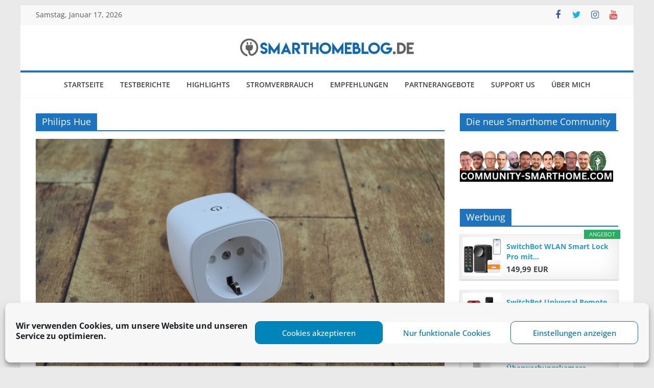

--- FILE ---
content_type: text/html; charset=UTF-8
request_url: https://smarthomeblog.de/tag/philips-hue/
body_size: 20967
content:
<!DOCTYPE html>
<html lang="de">
<head>
			<meta charset="UTF-8" />
		<meta name="viewport" content="width=device-width, initial-scale=1">
		<link rel="profile" href="http://gmpg.org/xfn/11" />
		<meta name='robots' content='noindex, follow' />
	<style>img:is([sizes="auto" i], [sizes^="auto," i]) { contain-intrinsic-size: 3000px 1500px }</style>
	
	<!-- This site is optimized with the Yoast SEO plugin v26.7 - https://yoast.com/wordpress/plugins/seo/ -->
	<title>Philips Hue Archive - smarthomeblog.de - Dein Smart Home Blog</title>
	<meta property="og:locale" content="de_DE" />
	<meta property="og:type" content="article" />
	<meta property="og:title" content="Philips Hue Archive - smarthomeblog.de - Dein Smart Home Blog" />
	<meta property="og:url" content="https://smarthomeblog.de/tag/philips-hue/" />
	<meta property="og:site_name" content="smarthomeblog.de - Dein Smart Home Blog" />
	<meta name="twitter:card" content="summary_large_image" />
	<meta name="twitter:site" content="@shblog_de" />
	<script type="application/ld+json" class="yoast-schema-graph">{"@context":"https://schema.org","@graph":[{"@type":"CollectionPage","@id":"https://smarthomeblog.de/tag/philips-hue/","url":"https://smarthomeblog.de/tag/philips-hue/","name":"Philips Hue Archive - smarthomeblog.de - Dein Smart Home Blog","isPartOf":{"@id":"https://smarthomeblog.de/#website"},"primaryImageOfPage":{"@id":"https://smarthomeblog.de/tag/philips-hue/#primaryimage"},"image":{"@id":"https://smarthomeblog.de/tag/philips-hue/#primaryimage"},"thumbnailUrl":"https://smarthomeblog.de/wp-content/uploads/2021/03/LIDL-scaled.jpg","breadcrumb":{"@id":"https://smarthomeblog.de/tag/philips-hue/#breadcrumb"},"inLanguage":"de"},{"@type":"ImageObject","inLanguage":"de","@id":"https://smarthomeblog.de/tag/philips-hue/#primaryimage","url":"https://smarthomeblog.de/wp-content/uploads/2021/03/LIDL-scaled.jpg","contentUrl":"https://smarthomeblog.de/wp-content/uploads/2021/03/LIDL-scaled.jpg","width":2560,"height":1707},{"@type":"BreadcrumbList","@id":"https://smarthomeblog.de/tag/philips-hue/#breadcrumb","itemListElement":[{"@type":"ListItem","position":1,"name":"Startseite","item":"https://smarthomeblog.de/"},{"@type":"ListItem","position":2,"name":"Philips Hue"}]},{"@type":"WebSite","@id":"https://smarthomeblog.de/#website","url":"https://smarthomeblog.de/","name":"smarthomeblog.de - Dein Smart Home Blog","description":"","publisher":{"@id":"https://smarthomeblog.de/#organization"},"potentialAction":[{"@type":"SearchAction","target":{"@type":"EntryPoint","urlTemplate":"https://smarthomeblog.de/?s={search_term_string}"},"query-input":{"@type":"PropertyValueSpecification","valueRequired":true,"valueName":"search_term_string"}}],"inLanguage":"de"},{"@type":"Organization","@id":"https://smarthomeblog.de/#organization","name":"smarthomeblog.de","url":"https://smarthomeblog.de/","logo":{"@type":"ImageObject","inLanguage":"de","@id":"https://smarthomeblog.de/#/schema/logo/image/","url":"https://smarthomeblog.de/wp-content/uploads/2018/09/Favicon.jpg","contentUrl":"https://smarthomeblog.de/wp-content/uploads/2018/09/Favicon.jpg","width":512,"height":512,"caption":"smarthomeblog.de"},"image":{"@id":"https://smarthomeblog.de/#/schema/logo/image/"},"sameAs":["https://www.facebook.com/smarthomeblog.de","https://x.com/shblog_de","https://www.threads.net/@smarthomeblog.de","https://www.instagram.com/smarthomeblog.de/"]}]}</script>
	<!-- / Yoast SEO plugin. -->


<link rel='dns-prefetch' href='//stats.wp.com' />
<link rel='dns-prefetch' href='//v0.wordpress.com' />
<link rel="alternate" type="application/rss+xml" title="smarthomeblog.de - Dein Smart Home Blog &raquo; Feed" href="https://smarthomeblog.de/feed/" />
<link rel="alternate" type="application/rss+xml" title="smarthomeblog.de - Dein Smart Home Blog &raquo; Kommentar-Feed" href="https://smarthomeblog.de/comments/feed/" />
<link rel="alternate" type="application/rss+xml" title="smarthomeblog.de - Dein Smart Home Blog &raquo; Philips Hue Schlagwort-Feed" href="https://smarthomeblog.de/tag/philips-hue/feed/" />
<script type="text/javascript">
/* <![CDATA[ */
window._wpemojiSettings = {"baseUrl":"https:\/\/s.w.org\/images\/core\/emoji\/16.0.1\/72x72\/","ext":".png","svgUrl":"https:\/\/s.w.org\/images\/core\/emoji\/16.0.1\/svg\/","svgExt":".svg","source":{"concatemoji":"https:\/\/smarthomeblog.de\/wp-includes\/js\/wp-emoji-release.min.js?ver=6.8.3"}};
/*! This file is auto-generated */
!function(s,n){var o,i,e;function c(e){try{var t={supportTests:e,timestamp:(new Date).valueOf()};sessionStorage.setItem(o,JSON.stringify(t))}catch(e){}}function p(e,t,n){e.clearRect(0,0,e.canvas.width,e.canvas.height),e.fillText(t,0,0);var t=new Uint32Array(e.getImageData(0,0,e.canvas.width,e.canvas.height).data),a=(e.clearRect(0,0,e.canvas.width,e.canvas.height),e.fillText(n,0,0),new Uint32Array(e.getImageData(0,0,e.canvas.width,e.canvas.height).data));return t.every(function(e,t){return e===a[t]})}function u(e,t){e.clearRect(0,0,e.canvas.width,e.canvas.height),e.fillText(t,0,0);for(var n=e.getImageData(16,16,1,1),a=0;a<n.data.length;a++)if(0!==n.data[a])return!1;return!0}function f(e,t,n,a){switch(t){case"flag":return n(e,"\ud83c\udff3\ufe0f\u200d\u26a7\ufe0f","\ud83c\udff3\ufe0f\u200b\u26a7\ufe0f")?!1:!n(e,"\ud83c\udde8\ud83c\uddf6","\ud83c\udde8\u200b\ud83c\uddf6")&&!n(e,"\ud83c\udff4\udb40\udc67\udb40\udc62\udb40\udc65\udb40\udc6e\udb40\udc67\udb40\udc7f","\ud83c\udff4\u200b\udb40\udc67\u200b\udb40\udc62\u200b\udb40\udc65\u200b\udb40\udc6e\u200b\udb40\udc67\u200b\udb40\udc7f");case"emoji":return!a(e,"\ud83e\udedf")}return!1}function g(e,t,n,a){var r="undefined"!=typeof WorkerGlobalScope&&self instanceof WorkerGlobalScope?new OffscreenCanvas(300,150):s.createElement("canvas"),o=r.getContext("2d",{willReadFrequently:!0}),i=(o.textBaseline="top",o.font="600 32px Arial",{});return e.forEach(function(e){i[e]=t(o,e,n,a)}),i}function t(e){var t=s.createElement("script");t.src=e,t.defer=!0,s.head.appendChild(t)}"undefined"!=typeof Promise&&(o="wpEmojiSettingsSupports",i=["flag","emoji"],n.supports={everything:!0,everythingExceptFlag:!0},e=new Promise(function(e){s.addEventListener("DOMContentLoaded",e,{once:!0})}),new Promise(function(t){var n=function(){try{var e=JSON.parse(sessionStorage.getItem(o));if("object"==typeof e&&"number"==typeof e.timestamp&&(new Date).valueOf()<e.timestamp+604800&&"object"==typeof e.supportTests)return e.supportTests}catch(e){}return null}();if(!n){if("undefined"!=typeof Worker&&"undefined"!=typeof OffscreenCanvas&&"undefined"!=typeof URL&&URL.createObjectURL&&"undefined"!=typeof Blob)try{var e="postMessage("+g.toString()+"("+[JSON.stringify(i),f.toString(),p.toString(),u.toString()].join(",")+"));",a=new Blob([e],{type:"text/javascript"}),r=new Worker(URL.createObjectURL(a),{name:"wpTestEmojiSupports"});return void(r.onmessage=function(e){c(n=e.data),r.terminate(),t(n)})}catch(e){}c(n=g(i,f,p,u))}t(n)}).then(function(e){for(var t in e)n.supports[t]=e[t],n.supports.everything=n.supports.everything&&n.supports[t],"flag"!==t&&(n.supports.everythingExceptFlag=n.supports.everythingExceptFlag&&n.supports[t]);n.supports.everythingExceptFlag=n.supports.everythingExceptFlag&&!n.supports.flag,n.DOMReady=!1,n.readyCallback=function(){n.DOMReady=!0}}).then(function(){return e}).then(function(){var e;n.supports.everything||(n.readyCallback(),(e=n.source||{}).concatemoji?t(e.concatemoji):e.wpemoji&&e.twemoji&&(t(e.twemoji),t(e.wpemoji)))}))}((window,document),window._wpemojiSettings);
/* ]]> */
</script>
<style id='wp-emoji-styles-inline-css' type='text/css'>

	img.wp-smiley, img.emoji {
		display: inline !important;
		border: none !important;
		box-shadow: none !important;
		height: 1em !important;
		width: 1em !important;
		margin: 0 0.07em !important;
		vertical-align: -0.1em !important;
		background: none !important;
		padding: 0 !important;
	}
</style>
<link rel='stylesheet' id='wp-block-library-css' href='https://smarthomeblog.de/wp-includes/css/dist/block-library/style.min.css' type='text/css' media='all' />
<style id='wp-block-library-theme-inline-css' type='text/css'>
.wp-block-audio :where(figcaption){color:#555;font-size:13px;text-align:center}.is-dark-theme .wp-block-audio :where(figcaption){color:#ffffffa6}.wp-block-audio{margin:0 0 1em}.wp-block-code{border:1px solid #ccc;border-radius:4px;font-family:Menlo,Consolas,monaco,monospace;padding:.8em 1em}.wp-block-embed :where(figcaption){color:#555;font-size:13px;text-align:center}.is-dark-theme .wp-block-embed :where(figcaption){color:#ffffffa6}.wp-block-embed{margin:0 0 1em}.blocks-gallery-caption{color:#555;font-size:13px;text-align:center}.is-dark-theme .blocks-gallery-caption{color:#ffffffa6}:root :where(.wp-block-image figcaption){color:#555;font-size:13px;text-align:center}.is-dark-theme :root :where(.wp-block-image figcaption){color:#ffffffa6}.wp-block-image{margin:0 0 1em}.wp-block-pullquote{border-bottom:4px solid;border-top:4px solid;color:currentColor;margin-bottom:1.75em}.wp-block-pullquote cite,.wp-block-pullquote footer,.wp-block-pullquote__citation{color:currentColor;font-size:.8125em;font-style:normal;text-transform:uppercase}.wp-block-quote{border-left:.25em solid;margin:0 0 1.75em;padding-left:1em}.wp-block-quote cite,.wp-block-quote footer{color:currentColor;font-size:.8125em;font-style:normal;position:relative}.wp-block-quote:where(.has-text-align-right){border-left:none;border-right:.25em solid;padding-left:0;padding-right:1em}.wp-block-quote:where(.has-text-align-center){border:none;padding-left:0}.wp-block-quote.is-large,.wp-block-quote.is-style-large,.wp-block-quote:where(.is-style-plain){border:none}.wp-block-search .wp-block-search__label{font-weight:700}.wp-block-search__button{border:1px solid #ccc;padding:.375em .625em}:where(.wp-block-group.has-background){padding:1.25em 2.375em}.wp-block-separator.has-css-opacity{opacity:.4}.wp-block-separator{border:none;border-bottom:2px solid;margin-left:auto;margin-right:auto}.wp-block-separator.has-alpha-channel-opacity{opacity:1}.wp-block-separator:not(.is-style-wide):not(.is-style-dots){width:100px}.wp-block-separator.has-background:not(.is-style-dots){border-bottom:none;height:1px}.wp-block-separator.has-background:not(.is-style-wide):not(.is-style-dots){height:2px}.wp-block-table{margin:0 0 1em}.wp-block-table td,.wp-block-table th{word-break:normal}.wp-block-table :where(figcaption){color:#555;font-size:13px;text-align:center}.is-dark-theme .wp-block-table :where(figcaption){color:#ffffffa6}.wp-block-video :where(figcaption){color:#555;font-size:13px;text-align:center}.is-dark-theme .wp-block-video :where(figcaption){color:#ffffffa6}.wp-block-video{margin:0 0 1em}:root :where(.wp-block-template-part.has-background){margin-bottom:0;margin-top:0;padding:1.25em 2.375em}
</style>
<link rel='stylesheet' id='mediaelement-css' href='https://smarthomeblog.de/wp-includes/js/mediaelement/mediaelementplayer-legacy.min.css' type='text/css' media='all' />
<link rel='stylesheet' id='wp-mediaelement-css' href='https://smarthomeblog.de/wp-includes/js/mediaelement/wp-mediaelement.min.css' type='text/css' media='all' />
<style id='jetpack-sharing-buttons-style-inline-css' type='text/css'>
.jetpack-sharing-buttons__services-list{display:flex;flex-direction:row;flex-wrap:wrap;gap:0;list-style-type:none;margin:5px;padding:0}.jetpack-sharing-buttons__services-list.has-small-icon-size{font-size:12px}.jetpack-sharing-buttons__services-list.has-normal-icon-size{font-size:16px}.jetpack-sharing-buttons__services-list.has-large-icon-size{font-size:24px}.jetpack-sharing-buttons__services-list.has-huge-icon-size{font-size:36px}@media print{.jetpack-sharing-buttons__services-list{display:none!important}}.editor-styles-wrapper .wp-block-jetpack-sharing-buttons{gap:0;padding-inline-start:0}ul.jetpack-sharing-buttons__services-list.has-background{padding:1.25em 2.375em}
</style>
<style id='global-styles-inline-css' type='text/css'>
:root{--wp--preset--aspect-ratio--square: 1;--wp--preset--aspect-ratio--4-3: 4/3;--wp--preset--aspect-ratio--3-4: 3/4;--wp--preset--aspect-ratio--3-2: 3/2;--wp--preset--aspect-ratio--2-3: 2/3;--wp--preset--aspect-ratio--16-9: 16/9;--wp--preset--aspect-ratio--9-16: 9/16;--wp--preset--color--black: #000000;--wp--preset--color--cyan-bluish-gray: #abb8c3;--wp--preset--color--white: #ffffff;--wp--preset--color--pale-pink: #f78da7;--wp--preset--color--vivid-red: #cf2e2e;--wp--preset--color--luminous-vivid-orange: #ff6900;--wp--preset--color--luminous-vivid-amber: #fcb900;--wp--preset--color--light-green-cyan: #7bdcb5;--wp--preset--color--vivid-green-cyan: #00d084;--wp--preset--color--pale-cyan-blue: #8ed1fc;--wp--preset--color--vivid-cyan-blue: #0693e3;--wp--preset--color--vivid-purple: #9b51e0;--wp--preset--gradient--vivid-cyan-blue-to-vivid-purple: linear-gradient(135deg,rgba(6,147,227,1) 0%,rgb(155,81,224) 100%);--wp--preset--gradient--light-green-cyan-to-vivid-green-cyan: linear-gradient(135deg,rgb(122,220,180) 0%,rgb(0,208,130) 100%);--wp--preset--gradient--luminous-vivid-amber-to-luminous-vivid-orange: linear-gradient(135deg,rgba(252,185,0,1) 0%,rgba(255,105,0,1) 100%);--wp--preset--gradient--luminous-vivid-orange-to-vivid-red: linear-gradient(135deg,rgba(255,105,0,1) 0%,rgb(207,46,46) 100%);--wp--preset--gradient--very-light-gray-to-cyan-bluish-gray: linear-gradient(135deg,rgb(238,238,238) 0%,rgb(169,184,195) 100%);--wp--preset--gradient--cool-to-warm-spectrum: linear-gradient(135deg,rgb(74,234,220) 0%,rgb(151,120,209) 20%,rgb(207,42,186) 40%,rgb(238,44,130) 60%,rgb(251,105,98) 80%,rgb(254,248,76) 100%);--wp--preset--gradient--blush-light-purple: linear-gradient(135deg,rgb(255,206,236) 0%,rgb(152,150,240) 100%);--wp--preset--gradient--blush-bordeaux: linear-gradient(135deg,rgb(254,205,165) 0%,rgb(254,45,45) 50%,rgb(107,0,62) 100%);--wp--preset--gradient--luminous-dusk: linear-gradient(135deg,rgb(255,203,112) 0%,rgb(199,81,192) 50%,rgb(65,88,208) 100%);--wp--preset--gradient--pale-ocean: linear-gradient(135deg,rgb(255,245,203) 0%,rgb(182,227,212) 50%,rgb(51,167,181) 100%);--wp--preset--gradient--electric-grass: linear-gradient(135deg,rgb(202,248,128) 0%,rgb(113,206,126) 100%);--wp--preset--gradient--midnight: linear-gradient(135deg,rgb(2,3,129) 0%,rgb(40,116,252) 100%);--wp--preset--font-size--small: 13px;--wp--preset--font-size--medium: 20px;--wp--preset--font-size--large: 36px;--wp--preset--font-size--x-large: 42px;--wp--preset--spacing--20: 0.44rem;--wp--preset--spacing--30: 0.67rem;--wp--preset--spacing--40: 1rem;--wp--preset--spacing--50: 1.5rem;--wp--preset--spacing--60: 2.25rem;--wp--preset--spacing--70: 3.38rem;--wp--preset--spacing--80: 5.06rem;--wp--preset--shadow--natural: 6px 6px 9px rgba(0, 0, 0, 0.2);--wp--preset--shadow--deep: 12px 12px 50px rgba(0, 0, 0, 0.4);--wp--preset--shadow--sharp: 6px 6px 0px rgba(0, 0, 0, 0.2);--wp--preset--shadow--outlined: 6px 6px 0px -3px rgba(255, 255, 255, 1), 6px 6px rgba(0, 0, 0, 1);--wp--preset--shadow--crisp: 6px 6px 0px rgba(0, 0, 0, 1);}:where(body) { margin: 0; }.wp-site-blocks > .alignleft { float: left; margin-right: 2em; }.wp-site-blocks > .alignright { float: right; margin-left: 2em; }.wp-site-blocks > .aligncenter { justify-content: center; margin-left: auto; margin-right: auto; }:where(.wp-site-blocks) > * { margin-block-start: 24px; margin-block-end: 0; }:where(.wp-site-blocks) > :first-child { margin-block-start: 0; }:where(.wp-site-blocks) > :last-child { margin-block-end: 0; }:root { --wp--style--block-gap: 24px; }:root :where(.is-layout-flow) > :first-child{margin-block-start: 0;}:root :where(.is-layout-flow) > :last-child{margin-block-end: 0;}:root :where(.is-layout-flow) > *{margin-block-start: 24px;margin-block-end: 0;}:root :where(.is-layout-constrained) > :first-child{margin-block-start: 0;}:root :where(.is-layout-constrained) > :last-child{margin-block-end: 0;}:root :where(.is-layout-constrained) > *{margin-block-start: 24px;margin-block-end: 0;}:root :where(.is-layout-flex){gap: 24px;}:root :where(.is-layout-grid){gap: 24px;}.is-layout-flow > .alignleft{float: left;margin-inline-start: 0;margin-inline-end: 2em;}.is-layout-flow > .alignright{float: right;margin-inline-start: 2em;margin-inline-end: 0;}.is-layout-flow > .aligncenter{margin-left: auto !important;margin-right: auto !important;}.is-layout-constrained > .alignleft{float: left;margin-inline-start: 0;margin-inline-end: 2em;}.is-layout-constrained > .alignright{float: right;margin-inline-start: 2em;margin-inline-end: 0;}.is-layout-constrained > .aligncenter{margin-left: auto !important;margin-right: auto !important;}.is-layout-constrained > :where(:not(.alignleft):not(.alignright):not(.alignfull)){margin-left: auto !important;margin-right: auto !important;}body .is-layout-flex{display: flex;}.is-layout-flex{flex-wrap: wrap;align-items: center;}.is-layout-flex > :is(*, div){margin: 0;}body .is-layout-grid{display: grid;}.is-layout-grid > :is(*, div){margin: 0;}body{padding-top: 0px;padding-right: 0px;padding-bottom: 0px;padding-left: 0px;}a:where(:not(.wp-element-button)){text-decoration: underline;}:root :where(.wp-element-button, .wp-block-button__link){background-color: #32373c;border-width: 0;color: #fff;font-family: inherit;font-size: inherit;line-height: inherit;padding: calc(0.667em + 2px) calc(1.333em + 2px);text-decoration: none;}.has-black-color{color: var(--wp--preset--color--black) !important;}.has-cyan-bluish-gray-color{color: var(--wp--preset--color--cyan-bluish-gray) !important;}.has-white-color{color: var(--wp--preset--color--white) !important;}.has-pale-pink-color{color: var(--wp--preset--color--pale-pink) !important;}.has-vivid-red-color{color: var(--wp--preset--color--vivid-red) !important;}.has-luminous-vivid-orange-color{color: var(--wp--preset--color--luminous-vivid-orange) !important;}.has-luminous-vivid-amber-color{color: var(--wp--preset--color--luminous-vivid-amber) !important;}.has-light-green-cyan-color{color: var(--wp--preset--color--light-green-cyan) !important;}.has-vivid-green-cyan-color{color: var(--wp--preset--color--vivid-green-cyan) !important;}.has-pale-cyan-blue-color{color: var(--wp--preset--color--pale-cyan-blue) !important;}.has-vivid-cyan-blue-color{color: var(--wp--preset--color--vivid-cyan-blue) !important;}.has-vivid-purple-color{color: var(--wp--preset--color--vivid-purple) !important;}.has-black-background-color{background-color: var(--wp--preset--color--black) !important;}.has-cyan-bluish-gray-background-color{background-color: var(--wp--preset--color--cyan-bluish-gray) !important;}.has-white-background-color{background-color: var(--wp--preset--color--white) !important;}.has-pale-pink-background-color{background-color: var(--wp--preset--color--pale-pink) !important;}.has-vivid-red-background-color{background-color: var(--wp--preset--color--vivid-red) !important;}.has-luminous-vivid-orange-background-color{background-color: var(--wp--preset--color--luminous-vivid-orange) !important;}.has-luminous-vivid-amber-background-color{background-color: var(--wp--preset--color--luminous-vivid-amber) !important;}.has-light-green-cyan-background-color{background-color: var(--wp--preset--color--light-green-cyan) !important;}.has-vivid-green-cyan-background-color{background-color: var(--wp--preset--color--vivid-green-cyan) !important;}.has-pale-cyan-blue-background-color{background-color: var(--wp--preset--color--pale-cyan-blue) !important;}.has-vivid-cyan-blue-background-color{background-color: var(--wp--preset--color--vivid-cyan-blue) !important;}.has-vivid-purple-background-color{background-color: var(--wp--preset--color--vivid-purple) !important;}.has-black-border-color{border-color: var(--wp--preset--color--black) !important;}.has-cyan-bluish-gray-border-color{border-color: var(--wp--preset--color--cyan-bluish-gray) !important;}.has-white-border-color{border-color: var(--wp--preset--color--white) !important;}.has-pale-pink-border-color{border-color: var(--wp--preset--color--pale-pink) !important;}.has-vivid-red-border-color{border-color: var(--wp--preset--color--vivid-red) !important;}.has-luminous-vivid-orange-border-color{border-color: var(--wp--preset--color--luminous-vivid-orange) !important;}.has-luminous-vivid-amber-border-color{border-color: var(--wp--preset--color--luminous-vivid-amber) !important;}.has-light-green-cyan-border-color{border-color: var(--wp--preset--color--light-green-cyan) !important;}.has-vivid-green-cyan-border-color{border-color: var(--wp--preset--color--vivid-green-cyan) !important;}.has-pale-cyan-blue-border-color{border-color: var(--wp--preset--color--pale-cyan-blue) !important;}.has-vivid-cyan-blue-border-color{border-color: var(--wp--preset--color--vivid-cyan-blue) !important;}.has-vivid-purple-border-color{border-color: var(--wp--preset--color--vivid-purple) !important;}.has-vivid-cyan-blue-to-vivid-purple-gradient-background{background: var(--wp--preset--gradient--vivid-cyan-blue-to-vivid-purple) !important;}.has-light-green-cyan-to-vivid-green-cyan-gradient-background{background: var(--wp--preset--gradient--light-green-cyan-to-vivid-green-cyan) !important;}.has-luminous-vivid-amber-to-luminous-vivid-orange-gradient-background{background: var(--wp--preset--gradient--luminous-vivid-amber-to-luminous-vivid-orange) !important;}.has-luminous-vivid-orange-to-vivid-red-gradient-background{background: var(--wp--preset--gradient--luminous-vivid-orange-to-vivid-red) !important;}.has-very-light-gray-to-cyan-bluish-gray-gradient-background{background: var(--wp--preset--gradient--very-light-gray-to-cyan-bluish-gray) !important;}.has-cool-to-warm-spectrum-gradient-background{background: var(--wp--preset--gradient--cool-to-warm-spectrum) !important;}.has-blush-light-purple-gradient-background{background: var(--wp--preset--gradient--blush-light-purple) !important;}.has-blush-bordeaux-gradient-background{background: var(--wp--preset--gradient--blush-bordeaux) !important;}.has-luminous-dusk-gradient-background{background: var(--wp--preset--gradient--luminous-dusk) !important;}.has-pale-ocean-gradient-background{background: var(--wp--preset--gradient--pale-ocean) !important;}.has-electric-grass-gradient-background{background: var(--wp--preset--gradient--electric-grass) !important;}.has-midnight-gradient-background{background: var(--wp--preset--gradient--midnight) !important;}.has-small-font-size{font-size: var(--wp--preset--font-size--small) !important;}.has-medium-font-size{font-size: var(--wp--preset--font-size--medium) !important;}.has-large-font-size{font-size: var(--wp--preset--font-size--large) !important;}.has-x-large-font-size{font-size: var(--wp--preset--font-size--x-large) !important;}
:root :where(.wp-block-pullquote){font-size: 1.5em;line-height: 1.6;}
</style>
<link rel='stylesheet' id='prefix-style-css' href='https://smarthomeblog.de/wp-content/plugins/easy-amazon-product-information/easy_amazon_product_information.css' type='text/css' media='all' />
<link rel='stylesheet' id='cmplz-general-css' href='https://smarthomeblog.de/wp-content/plugins/complianz-gdpr/assets/css/cookieblocker.min.css' type='text/css' media='all' />
<link rel='stylesheet' id='colormag_style-css' href='https://smarthomeblog.de/wp-content/themes/colormag-pro/style.css' type='text/css' media='all' />
<style id='colormag_style-inline-css' type='text/css'>
.colormag-button, blockquote, button, input[type=reset], input[type=button], input[type=submit], .cm-home-icon.front_page_on, .cm-primary-nav a:hover, .cm-primary-nav ul li ul li a:hover, .cm-primary-nav ul li ul li:hover>a, .cm-primary-nav ul li.current-menu-ancestor>a, .cm-primary-nav ul li.current-menu-item ul li a:hover, .cm-primary-nav ul li.current-menu-item>a, .cm-primary-nav ul li.current_page_ancestor>a, .cm-primary-nav ul li.current_page_item>a, .cm-primary-nav ul li:hover>a, .cm-mobile-nav li a:hover, .colormag-header-classic .cm-primary-nav ul ul.sub-menu li:hover > a, .colormag-header-classic .cm-primary-nav ul ul.sub-menu li.current-menu-ancestor > a, .colormag-header-classic .cm-primary-nav ul ul.sub-menu li.current-menu-item > a, .colormag-header-clean #cm-primary-nav .cm-menu-toggle:hover, .cm-header .cm-mobile-nav li:hover > a, .cm-header .cm-mobile-nav li.current-page-ancestor > a, .cm-header .cm-mobile-nav li.current-menu-ancestor > a, .cm-header .cm-mobile-nav li.current-page-item > a, .cm-header .cm-mobile-nav li.current-menu-item > a, .cm-primary-nav ul li.focus > a, .colormag-header-classic .cm-primary-nav ul ul.sub-menu li.focus > a, .cm-mobile-nav .current-menu-item>a, .cm-mobile-nav .current_page_item>a, .colormag-header-clean .cm-mobile-nav li:hover > a, .colormag-header-clean .cm-mobile-nav li.current-page-ancestor > a, .colormag-header-clean .cm-mobile-nav li.current-menu-ancestor > a, .colormag-header-clean .cm-mobile-nav li.current-page-item > a, .colormag-header-clean .cm-mobile-nav li.current-menu-item > a, .fa.search-top:hover, .widget_featured_posts .article-content .above-entry-meta .cat-links a, .widget_call_to_action .btn--primary, .colormag-footer--classic .footer-widgets-area .widget-title span::before, .colormag-footer--classic-bordered .footer-widgets-area .widget-title span::before, .widget_featured_posts .widget-title span, .widget_featured_slider .slide-content .above-entry-meta .cat-links a, .widget_highlighted_posts .article-content .above-entry-meta .cat-links a, .category-slide-next, .category-slide-prev, .slide-next, .slide-prev, .tabbed-widget ul li, #content .wp-pagenavi .current,#content .wp-pagenavi a:hover, #secondary .widget-title span,#content .post .article-content .above-entry-meta .cat-links a, .page-header .page-title span, .entry-meta .post-format i, .format-link, .more-link, .infinite-scroll .tg-infinite-scroll, .no-more-post-text, .pagination span, .comments-area .comment-author-link span, .footer-widgets-area .widget-title span, .advertisement_above_footer .widget-title span, .error, #primary .widget-title span, .related-posts-wrapper.style-three .article-content .entry-title a:hover:before, .widget_slider_area .widget-title span, .widget_beside_slider .widget-title span, .top-full-width-sidebar .widget-title span, .wp-block-quote, .wp-block-quote.is-style-large, .wp-block-quote.has-text-align-right, .page-numbers .current{background-color:#1e73be;}a, .colormag-header-classic .cm-primary-nav ul li.current-menu-item > a, .colormag-header-classic .cm-primary-nav ul li.current_page_item > a, .colormag-header-classic .cm-primary-nav ul li:hover > a, .colormag-header-classic .cm-primary-nav ul li.focus > a .colormag-header-classic #cm-primary-nav .fa.search-top:hover, .colormag-header-classic #cm-primary-nav.cm-mobile-nav .cm-random-post a:hover .fa-random, .colormag-header-classic #cm-primary-nav.cm-primary-nav .cm-random-post a:hover .fa-random, .colormag-header-classic .breaking-news .newsticker a:hover, .dark-skin .colormag-header-classic #cm-primary-nav.cm-primary-nav .cm-home-icon:hover .fa, .byline a:hover, .comments a:hover, .edit-link a:hover, .posted-on a:hover, .social-links:not(.cm-header-actions .social-links) i.fa:hover, .tag-links a:hover, .colormag-header-clean .social-links li:hover i.fa, .colormag-header-classic .social-links li:hover i.fa, .colormag-header-clean .breaking-news .newsticker a:hover, .widget_featured_posts .article-content .entry-title a:hover, .widget_featured_slider .slide-content .below-entry-meta .byline a:hover, .widget_featured_slider .slide-content .below-entry-meta .comments a:hover, .widget_featured_slider .slide-content .below-entry-meta .posted-on a:hover, .widget_featured_slider .slide-content .entry-title a:hover, .widget_block_picture_news.widget_featured_posts .article-content .entry-title a:hover, .widget_highlighted_posts .article-content .below-entry-meta .byline a:hover, .widget_highlighted_posts .article-content .below-entry-meta .comments a:hover, .widget_highlighted_posts .article-content .below-entry-meta .posted-on a:hover, .widget_highlighted_posts .article-content .entry-title a:hover, i.fa-arrow-up, i.fa-arrow-down, .cm-site-title a, #content .post .article-content .entry-title a:hover, .entry-meta .byline i, .entry-meta .cat-links i, .entry-meta a, .post .entry-title a:hover, .search .entry-title a:hover, .entry-meta .comments-link a:hover, .entry-meta .edit-link a:hover, .entry-meta .posted-on a:hover, .entry-meta .tag-links a:hover, .single #content .tags a:hover, .count, .next a:hover, .previous a:hover, .related-posts-main-title .fa, .single-related-posts .article-content .entry-title a:hover, .pagination a span:hover, #content .comments-area a.comment-edit-link:hover, #content .comments-area a.comment-permalink:hover, #content .comments-area article header cite a:hover, .comments-area .comment-author-link a:hover, .comment .comment-reply-link:hover, .nav-next a, .nav-previous a, #colophon .footer-menu ul li a:hover, .footer-widgets-area a:hover, a#scroll-up i, .num-404, .related-posts-wrapper-flyout .entry-title a:hover, .human-diff-time .human-diff-time-display:hover, .mzb-featured-categories .mzb-post-title a, .mzb-tab-post .mzb-post-title a, .mzb-post-list .mzb-post-title a, .mzb-featured-posts .mzb-post-title a, .mzb-featured-categories .mzb-post-title a, .colormag-header-classic #cm-primary-nav .fa:hover{color:#1e73be;}#cm-primary-nav, .colormag-header-clean #cm-primary-nav .cm-row{border-top-color:#1e73be;}.colormag-header-classic #cm-primary-nav, colormag-header-classic .cm-primary-nav ul ul.sub-menu li:hover, .colormag-header-classic .cm-primary-nav ul > li:hover > a, .colormag-header-classic .cm-primary-nav ul > li.current-menu-item > a, .colormag-header-classic .cm-primary-nav ul > li.current-menu-ancestor > a, .colormag-header-classic .cm-primary-nav ul ul.sub-menu li:hover, .colormag-header-classic .cm-primary-nav ul ul.sub-menu li.current-menu-ancestor, .colormag-header-classic .cm-primary-nav ul ul.sub-menu li.current-menu-item, .colormag-header-classic .cm-primary-nav ul ul.sub-menu li.focus, colormag-header-classic .cm-primary-nav ul ul.sub-menu li.current-menu-ancestor, colormag-header-classic .cm-primary-nav ul ul.sub-menu li.current-menu-item, colormag-header-classic #cm-primary-nav .cm-menu-toggle:hover, colormag-header-classic #cm-primary-nav.cm-mobile-nav .cm-menu-toggle, colormag-header-classic .cm-primary-nav ul > li:hover > a, colormag-header-classic .cm-primary-nav ul > li.current-menu-item > a, colormag-header-classic .cm-primary-nav ul > li.current-menu-ancestor > a, .colormag-header-classic .cm-primary-nav ul li.focus > a, .pagination a span:hover{border-color:#1e73be;}.widget_featured_posts .widget-title, #secondary .widget-title, #tertiary .widget-title, .page-header .page-title, .footer-widgets-area .widget-title, .advertisement_above_footer .widget-title, #primary .widget-title, .widget_slider_area .widget-title, .widget_beside_slider .widget-title, .top-full-width-sidebar .widget-title, .colormag-header-clean--full-width #cm-primary-nav, .colormag-header-classic.colormag-header-classic--top #cm-primary-nav, .colormag-header-clean.colormag-header-clean--top #cm-primary-nav .cm-row{border-bottom-color:#1e73be;}body, button, input, select, textarea, blockquote p, .entry-meta, .more-link, dl, .previous a, .next a, .nav-previous a, .nav-next a, #respond h3#reply-title #cancel-comment-reply-link, #respond form input[type="text"], #respond form textarea, #secondary .widget, .error-404 .widget{}h1 ,h2, h3, h4, h5, h6{}.mzb-featured-posts, .mzb-social-icon, .mzb-featured-categories, .mzb-social-icons-insert{--color--light--primary:rgba(30,115,190,0.1);}body{--color--light--primary:#1e73be;--color--primary:#1e73be;}
</style>
<link rel='stylesheet' id='colormag-fontawesome-css' href='https://smarthomeblog.de/wp-content/themes/colormag-pro/fontawesome/css/font-awesome.min.css' type='text/css' media='all' />
<link rel='stylesheet' id='tablepress-default-css' href='https://smarthomeblog.de/wp-content/tablepress-combined.min.css' type='text/css' media='all' />
<script type="text/javascript" src="https://smarthomeblog.de/wp-includes/js/jquery/jquery.min.js" id="jquery-core-js"></script>
<script type="text/javascript" src="https://smarthomeblog.de/wp-includes/js/jquery/jquery-migrate.min.js" id="jquery-migrate-js"></script>
<!--[if lte IE 8]>
<script type="text/javascript" src="https://smarthomeblog.de/wp-content/themes/colormag-pro/js/html5shiv.min.js" id="html5-js"></script>
<![endif]-->
<link rel="https://api.w.org/" href="https://smarthomeblog.de/wp-json/" /><link rel="alternate" title="JSON" type="application/json" href="https://smarthomeblog.de/wp-json/wp/v2/tags/32" /><link rel="EditURI" type="application/rsd+xml" title="RSD" href="https://smarthomeblog.de/xmlrpc.php?rsd" />
<meta name="generator" content="WordPress 6.8.3" />
<style type="text/css">.aawp .aawp-tb__row--highlight{background-color:#256aaf;}.aawp .aawp-tb__row--highlight{color:#256aaf;}.aawp .aawp-tb__row--highlight a{color:#256aaf;}</style>	<style>img#wpstats{display:none}</style>
					<style>.cmplz-hidden {
					display: none !important;
				}</style><link rel="icon" href="https://smarthomeblog.de/wp-content/uploads/2018/09/cropped-Favicon-32x32.jpg" sizes="32x32" />
<link rel="icon" href="https://smarthomeblog.de/wp-content/uploads/2018/09/cropped-Favicon-192x192.jpg" sizes="192x192" />
<link rel="apple-touch-icon" href="https://smarthomeblog.de/wp-content/uploads/2018/09/cropped-Favicon-180x180.jpg" />
<meta name="msapplication-TileImage" content="https://smarthomeblog.de/wp-content/uploads/2018/09/cropped-Favicon-270x270.jpg" />
		<style type="text/css" id="wp-custom-css">
			.widget_highlighted_posts .article-content, .widget_featured_slider .slide-content {
background: linear-gradient(to bottom, rgba(0, 0, 0, 0.5) , rgba(0, 0, 0, 0.3));
}
.widget_highlighted_posts .p, .comments, .author, .e {
display: none;
}
.entry-content .slideshow-window {
  background-color: #fff;
  border: none;
}
* {
    box-sizing: border-box;
}
.category-slide-next, .category-slide-prev {
    display: none;
}
		</style>
		</head>

<body data-cmplz=1 class="archive tag tag-philips-hue tag-32 custom-background wp-custom-logo wp-embed-responsive wp-theme-colormag-pro aawp-custom colormag-header-classic  box-layout">

		<div id="page" class="hfeed site">
				<a class="skip-link screen-reader-text" href="#main">Skip to content</a>
				<header id="cm-masthead" class="cm-header">
				<div id="cm-header-container">
		
				<div class="cm-header-bar">
					<div class="cm-container ">
						<div class="cm-row">
							<div class="cm-header-bar__one">
									
		<div class="date-in-header">
			Samstag, Januar 17, 2026		</div>

										</div>

								<div class="cm-header-bar__two">
									
		<div class="social-links">
			<ul>
				<li><a href="https://www.facebook.com/smarthomeblog.de/" target="_blank"><i class="fa fa-facebook"></i></a></li><li><a href="https://twitter.com/shblog_de" target="_blank"><i class="fa fa-twitter"></i></a></li><li><a href="https://www.instagram.com/smarthomeblog.de/" target="_blank"><i class="fa fa-instagram"></i></a></li><li><a href="https://www.youtube.com/channel/UConoRy1azkrVKbOeavUIHKQ" target="_blank"><i class="fa fa-youtube"></i></a></li>			</ul>
		</div><!-- .social-links -->
										</div>
							</div>
						</div>
				</div>

				
		<div id="cm-header-1" class="cm-header-1">
			<div class="cm-container">
				<div class="cm-row">

					<div class="cm-header-col-1">
													<div id="cm-site-branding" class="cm-site-branding">
								<a href="https://smarthomeblog.de/" class="custom-logo-link" rel="home"><img width="558" height="69" src="https://smarthomeblog.de/wp-content/uploads/2018/09/cropped-SHBLogo.png" class="custom-logo" alt="smarthomeblog.de &#8211; Dein Smart Home Blog" decoding="async" srcset="" sizes="(max-width: 558px) 100vw, 558px" /></a>							</div><!-- #cm-site-branding -->
							
						<div id="cm-site-info" class="screen-reader-text">
															<h3 class="cm-site-title">
									<a href="https://smarthomeblog.de/" title="smarthomeblog.de &#8211; Dein Smart Home Blog" rel="home">smarthomeblog.de &#8211; Dein Smart Home Blog</a>
								</h3>
							
													</div><!-- #cm-site-info -->
					</div><!-- .cm-header-col-1 -->

					<div class="cm-header-col-2">
											</div><!-- .cm-header-col-2 -->

				</div>
			</div>
		</div>

		
			<div id="cm-header-2" class="cm-header-2">
				<nav id="cm-primary-nav" class="cm-primary-nav">
					<div class="cm-container">
						<div class="cm-row">
							
							
							<p class="cm-menu-toggle"></p>
							<div class="cm-menu-primary-container"><ul id="menu-hauptmenu" class="menu"><li id="menu-item-39" class="menu-item menu-item-type-custom menu-item-object-custom menu-item-home menu-item-39"><a href="https://smarthomeblog.de">Startseite</a></li>
<li id="menu-item-91" class="menu-item menu-item-type-taxonomy menu-item-object-category menu-item-91"><a href="https://smarthomeblog.de/category/testbericht/">Testberichte</a></li>
<li id="menu-item-4991" class="menu-item menu-item-type-taxonomy menu-item-object-category menu-item-4991"><a href="https://smarthomeblog.de/category/highlights/">Highlights</a></li>
<li id="menu-item-4990" class="menu-item menu-item-type-taxonomy menu-item-object-category menu-item-4990"><a href="https://smarthomeblog.de/category/stromverbrauch/">Stromverbrauch</a></li>
<li id="menu-item-4928" class="menu-item menu-item-type-custom menu-item-object-custom menu-item-4928"><a href="https://amzn.to/4ovokYK">Empfehlungen</a></li>
<li id="menu-item-4929" class="menu-item menu-item-type-post_type menu-item-object-page menu-item-4929"><a href="https://smarthomeblog.de/partnerangebote/">Partnerangebote</a></li>
<li id="menu-item-4109" class="menu-item menu-item-type-custom menu-item-object-custom menu-item-4109"><a href="https://amzn.to/3hMQhyE">Support Us</a></li>
<li id="menu-item-917" class="menu-item menu-item-type-post_type menu-item-object-page menu-item-917"><a href="https://smarthomeblog.de/about/">Über mich</a></li>
</ul></div>
						</div>
					</div>
				</nav>
			</div>

					</div><!-- #cm-header-container -->
				</header><!-- #cm-masthead -->
				<div id="main" class="clearfix">
				<div class="inner-wrap clearfix">
		

	<div id="primary">
		<div id="content" class="clearfix">
			
		<header class="page-header">
			
				<h1 class="page-title">
					<span>
						Philips Hue					</span>
				</h1>
						</header><!-- .page-header -->

		
								<div class="article-container ">
					
<article id="post-3592"
	class=" post-3592 post type-post status-publish format-standard has-post-thumbnail hentry category-alexa category-google-assistant category-smartplugs category-testbericht tag-alexa tag-google-assistant tag-philips-hue tag-smartplugs"	>
	
				<div class="featured-image">
				<a href="https://smarthomeblog.de/lidl-discounter-smartplug-ausprobiert/" title="LIDL &#8211; Discounter Smartplug ausprobiert">
					<img width="800" height="445" src="https://smarthomeblog.de/wp-content/uploads/2021/03/LIDL-800x445.jpg" class="attachment-colormag-featured-image size-colormag-featured-image wp-post-image" alt="" decoding="async" fetchpriority="high" /><div class="ccfic"></div>				</a>
							</div>

			
	<div class="article-content clearfix">
		<div class="above-entry-meta"><span class="cat-links"><a href="https://smarthomeblog.de/category/alexa/"  rel="category tag">Alexa</a>&nbsp;<a href="https://smarthomeblog.de/category/google-assistant/"  rel="category tag">Google Assistant</a>&nbsp;<a href="https://smarthomeblog.de/category/smartplugs/" style="background:#cc4747" rel="category tag">Smartplugs</a>&nbsp;<a href="https://smarthomeblog.de/category/testbericht/" style="background:#229e31" rel="category tag">Testbericht</a>&nbsp;</span></div>
		<header class="entry-header">
			<h2 class="entry-title">
				<a href="https://smarthomeblog.de/lidl-discounter-smartplug-ausprobiert/" title="LIDL &#8211; Discounter Smartplug ausprobiert">
				LIDL &#8211; Discounter Smartplug ausprobiert				</a>
			</h2>
		</header>

		<div class="below-entry-meta "><span class="posted-on"><a href="https://smarthomeblog.de/lidl-discounter-smartplug-ausprobiert/" title="6:44 p.m." rel="bookmark"><i class="fa fa-calendar-o"></i> <time class="entry-date published" datetime="2021-03-12T18:44:25+01:00">März 12, 2021</time><time class="updated" datetime="2021-12-02T11:14:59+01:00">Dezember 2, 2021</time></a></span>		<span class="byline">
			<span class="author vcard">
				<i class="fa fa-user"></i>
				<a class="url fn n"
				href="https://smarthomeblog.de/author/jens/"
				title="Jens"
				>
					Jens				</a>
			</span>
		</span>

		<span class="post-views"><i class="fa fa-eye"></i><span class="total-views">9786 Views</span></span>
			<span class="comments">
				<a href="https://smarthomeblog.de/lidl-discounter-smartplug-ausprobiert/#comments"><i class="fa fa-comments"></i> 4 Kommentare</a>			</span>

			<span class="tag-links"><i class="fa fa-tags"></i><a href="https://smarthomeblog.de/tag/alexa/" rel="tag">Alexa</a>, <a href="https://smarthomeblog.de/tag/google-assistant/" rel="tag">Google Assistant</a>, <a href="https://smarthomeblog.de/tag/philips-hue/" rel="tag">Philips Hue</a>, <a href="https://smarthomeblog.de/tag/smartplugs/" rel="tag">Smartplugs</a></span></div>
		<div
			class="entry-content clearfix">
							<p>Der Discounter LIDL hat im vergangenen Dezember ein eigenes Smarthome-System unter dem Markennamen Silvercrest auf den Markt</p>

								<a class="more-link" title="LIDL &#8211; Discounter Smartplug ausprobiert"
				href="https://smarthomeblog.de/lidl-discounter-smartplug-ausprobiert/">
					<span>Weiterlesen</span>
				</a>
								</div>
	</div>


	</article>

<article id="post-3028"
	class=" post-3028 post type-post status-publish format-standard has-post-thumbnail hentry category-news category-philips-hue tag-hue-smart-button tag-philips-hue"	>
	
				<div class="featured-image">
				<a href="https://smarthomeblog.de/hue-smart-button-update-behebt-probleme/" title="Hue Smart Button: Update behebt Probleme">
					<img width="800" height="445" src="https://smarthomeblog.de/wp-content/uploads/2019/12/Smartbutton.jpg" class="attachment-colormag-featured-image size-colormag-featured-image wp-post-image" alt="Smartbutton" decoding="async" srcset="https://smarthomeblog.de/wp-content/uploads/2019/12/Smartbutton.jpg 800w, https://smarthomeblog.de/wp-content/uploads/2019/12/Smartbutton-300x167.jpg 300w, https://smarthomeblog.de/wp-content/uploads/2019/12/Smartbutton-768x427.jpg 768w" sizes="(max-width: 800px) 100vw, 800px" /><div class="ccfic"></div>				</a>
							</div>

			
	<div class="article-content clearfix">
		<div class="above-entry-meta"><span class="cat-links"><a href="https://smarthomeblog.de/category/news/"  rel="category tag">News</a>&nbsp;<a href="https://smarthomeblog.de/category/philips-hue/"  rel="category tag">Philips Hue</a>&nbsp;</span></div>
		<header class="entry-header">
			<h2 class="entry-title">
				<a href="https://smarthomeblog.de/hue-smart-button-update-behebt-probleme/" title="Hue Smart Button: Update behebt Probleme">
				Hue Smart Button: Update behebt Probleme				</a>
			</h2>
		</header>

		<div class="below-entry-meta "><span class="posted-on"><a href="https://smarthomeblog.de/hue-smart-button-update-behebt-probleme/" title="10:10 a.m." rel="bookmark"><i class="fa fa-calendar-o"></i> <time class="entry-date published" datetime="2019-12-24T10:10:12+01:00">Dezember 24, 2019</time><time class="updated" datetime="2021-12-01T17:12:30+01:00">Dezember 1, 2021</time></a></span>		<span class="byline">
			<span class="author vcard">
				<i class="fa fa-user"></i>
				<a class="url fn n"
				href="https://smarthomeblog.de/author/jens/"
				title="Jens"
				>
					Jens				</a>
			</span>
		</span>

		<span class="post-views"><i class="fa fa-eye"></i><span class="total-views">6140 Views</span></span>
			<span class="comments">
				<a href="https://smarthomeblog.de/hue-smart-button-update-behebt-probleme/#respond"><i class="fa fa-comment"></i> 0 Kommentare</a>			</span>

			<span class="tag-links"><i class="fa fa-tags"></i><a href="https://smarthomeblog.de/tag/hue-smart-button/" rel="tag">Hue Smart Button</a>, <a href="https://smarthomeblog.de/tag/philips-hue/" rel="tag">Philips Hue</a></span></div>
		<div
			class="entry-content clearfix">
							<p>Kurz nach der Installation des Philips Hue Smart Button (Testbericht) funktionierte plötzlich meine Innr SP120* Smart Plug</p>

								<a class="more-link" title="Hue Smart Button: Update behebt Probleme"
				href="https://smarthomeblog.de/hue-smart-button-update-behebt-probleme/">
					<span>Weiterlesen</span>
				</a>
								</div>
	</div>


	</article>

<article id="post-2946"
	class=" post-2946 post type-post status-publish format-standard has-post-thumbnail hentry category-alexa category-google-assistant category-homekit category-philips-hue category-testbericht tag-alexa tag-google-assistant tag-homekit tag-philips-hue tag-testbericht tag-zigbee"	>
	
				<div class="featured-image">
				<a href="https://smarthomeblog.de/hue-smart-button-push-it/" title="Hue Smart Button &#8211; Push it!">
					<img width="800" height="445" src="https://smarthomeblog.de/wp-content/uploads/2019/11/HueSmartButton.jpg" class="attachment-colormag-featured-image size-colormag-featured-image wp-post-image" alt="HueSmartButton" decoding="async" srcset="https://smarthomeblog.de/wp-content/uploads/2019/11/HueSmartButton.jpg 800w, https://smarthomeblog.de/wp-content/uploads/2019/11/HueSmartButton-300x167.jpg 300w, https://smarthomeblog.de/wp-content/uploads/2019/11/HueSmartButton-768x427.jpg 768w" sizes="(max-width: 800px) 100vw, 800px" /><div class="ccfic"></div>				</a>
							</div>

			
	<div class="article-content clearfix">
		<div class="above-entry-meta"><span class="cat-links"><a href="https://smarthomeblog.de/category/alexa/"  rel="category tag">Alexa</a>&nbsp;<a href="https://smarthomeblog.de/category/google-assistant/"  rel="category tag">Google Assistant</a>&nbsp;<a href="https://smarthomeblog.de/category/homekit/"  rel="category tag">Homekit</a>&nbsp;<a href="https://smarthomeblog.de/category/philips-hue/"  rel="category tag">Philips Hue</a>&nbsp;<a href="https://smarthomeblog.de/category/testbericht/" style="background:#229e31" rel="category tag">Testbericht</a>&nbsp;</span></div>
		<header class="entry-header">
			<h2 class="entry-title">
				<a href="https://smarthomeblog.de/hue-smart-button-push-it/" title="Hue Smart Button &#8211; Push it!">
				Hue Smart Button &#8211; Push it!				</a>
			</h2>
		</header>

		<div class="below-entry-meta "><span class="posted-on"><a href="https://smarthomeblog.de/hue-smart-button-push-it/" title="7:14 p.m." rel="bookmark"><i class="fa fa-calendar-o"></i> <time class="entry-date published" datetime="2019-11-28T19:14:56+01:00">November 28, 2019</time><time class="updated" datetime="2023-01-18T10:27:17+01:00">Januar 18, 2023</time></a></span>		<span class="byline">
			<span class="author vcard">
				<i class="fa fa-user"></i>
				<a class="url fn n"
				href="https://smarthomeblog.de/author/jens/"
				title="Jens"
				>
					Jens				</a>
			</span>
		</span>

		<span class="post-views"><i class="fa fa-eye"></i><span class="total-views">13330 Views</span></span>
			<span class="comments">
				<a href="https://smarthomeblog.de/hue-smart-button-push-it/#comments"><i class="fa fa-comments"></i> 2 Kommentare</a>			</span>

			<span class="tag-links"><i class="fa fa-tags"></i><a href="https://smarthomeblog.de/tag/alexa/" rel="tag">Alexa</a>, <a href="https://smarthomeblog.de/tag/google-assistant/" rel="tag">Google Assistant</a>, <a href="https://smarthomeblog.de/tag/homekit/" rel="tag">Homekit</a>, <a href="https://smarthomeblog.de/tag/philips-hue/" rel="tag">Philips Hue</a>, <a href="https://smarthomeblog.de/tag/testbericht/" rel="tag">Testbericht</a>, <a href="https://smarthomeblog.de/tag/zigbee/" rel="tag">Zigbee</a></span></div>
		<div
			class="entry-content clearfix">
							<p>Der Herbst hat uns viele neue Hue-Produkte gebracht. Neben dem Hue Smart Plug* (Testbericht) war ich nach</p>

								<a class="more-link" title="Hue Smart Button &#8211; Push it!"
				href="https://smarthomeblog.de/hue-smart-button-push-it/">
					<span>Weiterlesen</span>
				</a>
								</div>
	</div>


	</article>

<article id="post-2831"
	class=" post-2831 post type-post status-publish format-standard has-post-thumbnail hentry category-alexa category-homekit category-philips-hue category-smartplugs category-testbericht tag-alexa tag-apple tag-homekit tag-philips-hue tag-smartplugs tag-testbericht tag-wlan-steckdosen tag-zigbee"	>
	
				<div class="featured-image">
				<a href="https://smarthomeblog.de/da-ist-das-ding-hue-smart-plug-ausprobiert/" title="Da ist das Ding! &#8211; Hue Smart Plug ausprobiert">
					<img width="800" height="445" src="https://smarthomeblog.de/wp-content/uploads/2019/10/HueSmartPlug-800x445.jpg" class="attachment-colormag-featured-image size-colormag-featured-image wp-post-image" alt="HueSmartPlug" decoding="async" loading="lazy" /><div class="ccfic"><span class="ccfic-text">Bildquelle:</span> <span class="ccfic-source"><a href="http://www.meethue.com" target="_blank">Signify</a></span></div>				</a>
							</div>

			
	<div class="article-content clearfix">
		<div class="above-entry-meta"><span class="cat-links"><a href="https://smarthomeblog.de/category/alexa/"  rel="category tag">Alexa</a>&nbsp;<a href="https://smarthomeblog.de/category/homekit/"  rel="category tag">Homekit</a>&nbsp;<a href="https://smarthomeblog.de/category/philips-hue/"  rel="category tag">Philips Hue</a>&nbsp;<a href="https://smarthomeblog.de/category/smartplugs/" style="background:#cc4747" rel="category tag">Smartplugs</a>&nbsp;<a href="https://smarthomeblog.de/category/testbericht/" style="background:#229e31" rel="category tag">Testbericht</a>&nbsp;</span></div>
		<header class="entry-header">
			<h2 class="entry-title">
				<a href="https://smarthomeblog.de/da-ist-das-ding-hue-smart-plug-ausprobiert/" title="Da ist das Ding! &#8211; Hue Smart Plug ausprobiert">
				Da ist das Ding! &#8211; Hue Smart Plug ausprobiert				</a>
			</h2>
		</header>

		<div class="below-entry-meta "><span class="posted-on"><a href="https://smarthomeblog.de/da-ist-das-ding-hue-smart-plug-ausprobiert/" title="11:55 a.m." rel="bookmark"><i class="fa fa-calendar-o"></i> <time class="entry-date published" datetime="2019-10-23T11:55:34+02:00">Oktober 23, 2019</time><time class="updated" datetime="2021-12-02T11:20:40+01:00">Dezember 2, 2021</time></a></span>		<span class="byline">
			<span class="author vcard">
				<i class="fa fa-user"></i>
				<a class="url fn n"
				href="https://smarthomeblog.de/author/jens/"
				title="Jens"
				>
					Jens				</a>
			</span>
		</span>

		<span class="post-views"><i class="fa fa-eye"></i><span class="total-views">18757 Views</span></span>
			<span class="comments">
				<a href="https://smarthomeblog.de/da-ist-das-ding-hue-smart-plug-ausprobiert/#comments"><i class="fa fa-comment"></i> 1 Kommentar</a>			</span>

			<span class="tag-links"><i class="fa fa-tags"></i><a href="https://smarthomeblog.de/tag/alexa/" rel="tag">Alexa</a>, <a href="https://smarthomeblog.de/tag/apple/" rel="tag">Apple</a>, <a href="https://smarthomeblog.de/tag/homekit/" rel="tag">Homekit</a>, <a href="https://smarthomeblog.de/tag/philips-hue/" rel="tag">Philips Hue</a>, <a href="https://smarthomeblog.de/tag/smartplugs/" rel="tag">Smartplugs</a>, <a href="https://smarthomeblog.de/tag/testbericht/" rel="tag">Testbericht</a>, <a href="https://smarthomeblog.de/tag/wlan-steckdosen/" rel="tag">WLAN Steckdosen</a>, <a href="https://smarthomeblog.de/tag/zigbee/" rel="tag">Zigbee</a></span></div>
		<div
			class="entry-content clearfix">
							<p>Endlich! &#8211; Das war mein erster Gedanke als der Hue Smart Plug im Sommer offiziell angekündigt wurde.</p>

								<a class="more-link" title="Da ist das Ding! &#8211; Hue Smart Plug ausprobiert"
				href="https://smarthomeblog.de/da-ist-das-ding-hue-smart-plug-ausprobiert/">
					<span>Weiterlesen</span>
				</a>
								</div>
	</div>


	</article>

<article id="post-2803"
	class=" post-2803 post type-post status-publish format-standard has-post-thumbnail hentry category-alexa category-beleuchtung category-innr category-philips-hue category-testbericht tag-alexa tag-beleuchtung tag-innr tag-philips-hue tag-testbericht tag-wlan-lampe"	>
	
				<div class="featured-image">
				<a href="https://smarthomeblog.de/innr-filamentlampen-smart-und-schoen/" title="Innr Filamentlampen &#8211; smart und schön">
					<img width="800" height="445" src="https://smarthomeblog.de/wp-content/uploads/2019/09/IMG_6171.jpg" class="attachment-colormag-featured-image size-colormag-featured-image wp-post-image" alt="InnrTitle" decoding="async" loading="lazy" srcset="https://smarthomeblog.de/wp-content/uploads/2019/09/IMG_6171.jpg 800w, https://smarthomeblog.de/wp-content/uploads/2019/09/IMG_6171-300x167.jpg 300w, https://smarthomeblog.de/wp-content/uploads/2019/09/IMG_6171-768x427.jpg 768w" sizes="auto, (max-width: 800px) 100vw, 800px" /><div class="ccfic"></div>				</a>
							</div>

			
	<div class="article-content clearfix">
		<div class="above-entry-meta"><span class="cat-links"><a href="https://smarthomeblog.de/category/alexa/"  rel="category tag">Alexa</a>&nbsp;<a href="https://smarthomeblog.de/category/beleuchtung/"  rel="category tag">Beleuchtung</a>&nbsp;<a href="https://smarthomeblog.de/category/innr/"  rel="category tag">Innr</a>&nbsp;<a href="https://smarthomeblog.de/category/philips-hue/"  rel="category tag">Philips Hue</a>&nbsp;<a href="https://smarthomeblog.de/category/testbericht/" style="background:#229e31" rel="category tag">Testbericht</a>&nbsp;</span></div>
		<header class="entry-header">
			<h2 class="entry-title">
				<a href="https://smarthomeblog.de/innr-filamentlampen-smart-und-schoen/" title="Innr Filamentlampen &#8211; smart und schön">
				Innr Filamentlampen &#8211; smart und schön				</a>
			</h2>
		</header>

		<div class="below-entry-meta "><span class="posted-on"><a href="https://smarthomeblog.de/innr-filamentlampen-smart-und-schoen/" title="5:03 p.m." rel="bookmark"><i class="fa fa-calendar-o"></i> <time class="entry-date published" datetime="2019-09-20T17:03:37+02:00">September 20, 2019</time><time class="updated" datetime="2021-12-01T17:14:50+01:00">Dezember 1, 2021</time></a></span>		<span class="byline">
			<span class="author vcard">
				<i class="fa fa-user"></i>
				<a class="url fn n"
				href="https://smarthomeblog.de/author/jens/"
				title="Jens"
				>
					Jens				</a>
			</span>
		</span>

		<span class="post-views"><i class="fa fa-eye"></i><span class="total-views">3749 Views</span></span>
			<span class="comments">
				<a href="https://smarthomeblog.de/innr-filamentlampen-smart-und-schoen/#respond"><i class="fa fa-comment"></i> 0 Kommentare</a>			</span>

			<span class="tag-links"><i class="fa fa-tags"></i><a href="https://smarthomeblog.de/tag/alexa/" rel="tag">Alexa</a>, <a href="https://smarthomeblog.de/tag/beleuchtung/" rel="tag">Beleuchtung</a>, <a href="https://smarthomeblog.de/tag/innr/" rel="tag">Innr</a>, <a href="https://smarthomeblog.de/tag/philips-hue/" rel="tag">Philips Hue</a>, <a href="https://smarthomeblog.de/tag/testbericht/" rel="tag">Testbericht</a>, <a href="https://smarthomeblog.de/tag/wlan-lampe/" rel="tag">WLAN Lampe</a></span></div>
		<div
			class="entry-content clearfix">
							<p>Die meisten smarten LED-Lampen sehen im Vergleich zur guten, alten Glühbirnen nicht wirklich schön aus. Besonders in</p>

								<a class="more-link" title="Innr Filamentlampen &#8211; smart und schön"
				href="https://smarthomeblog.de/innr-filamentlampen-smart-und-schoen/">
					<span>Weiterlesen</span>
				</a>
								</div>
	</div>


	</article>

<article id="post-2750"
	class=" post-2750 post type-post status-publish format-standard has-post-thumbnail hentry category-news category-praxistipp tag-alexa tag-philips-hue tag-praxistipp"	>
	
				<div class="featured-image">
				<a href="https://smarthomeblog.de/alexa-hue-bewegungsmelder-routinen/" title="Alexa: Hue Bewegungsmelder in Routinen nutzen">
					<img width="747" height="445" src="https://smarthomeblog.de/wp-content/uploads/2018/10/Alexa-Logo-e1538735664768-747x445.png" class="attachment-colormag-featured-image size-colormag-featured-image wp-post-image" alt="Alexa Logo" decoding="async" loading="lazy" /><div class="ccfic"></div>				</a>
							</div>

			
	<div class="article-content clearfix">
		<div class="above-entry-meta"><span class="cat-links"><a href="https://smarthomeblog.de/category/news/"  rel="category tag">News</a>&nbsp;<a href="https://smarthomeblog.de/category/praxistipp/"  rel="category tag">Praxistipp</a>&nbsp;</span></div>
		<header class="entry-header">
			<h2 class="entry-title">
				<a href="https://smarthomeblog.de/alexa-hue-bewegungsmelder-routinen/" title="Alexa: Hue Bewegungsmelder in Routinen nutzen">
				Alexa: Hue Bewegungsmelder in Routinen nutzen				</a>
			</h2>
		</header>

		<div class="below-entry-meta "><span class="posted-on"><a href="https://smarthomeblog.de/alexa-hue-bewegungsmelder-routinen/" title="10:00 a.m." rel="bookmark"><i class="fa fa-calendar-o"></i> <time class="entry-date published" datetime="2019-07-22T10:00:18+02:00">Juli 22, 2019</time><time class="updated" datetime="2019-07-22T09:32:58+02:00">Juli 22, 2019</time></a></span>		<span class="byline">
			<span class="author vcard">
				<i class="fa fa-user"></i>
				<a class="url fn n"
				href="https://smarthomeblog.de/author/jens/"
				title="Jens"
				>
					Jens				</a>
			</span>
		</span>

		<span class="post-views"><i class="fa fa-eye"></i><span class="total-views">8093 Views</span></span>
			<span class="comments">
				<a href="https://smarthomeblog.de/alexa-hue-bewegungsmelder-routinen/#comments"><i class="fa fa-comments"></i> 2 Kommentare</a>			</span>

			<span class="tag-links"><i class="fa fa-tags"></i><a href="https://smarthomeblog.de/tag/alexa/" rel="tag">Alexa</a>, <a href="https://smarthomeblog.de/tag/philips-hue/" rel="tag">Philips Hue</a>, <a href="https://smarthomeblog.de/tag/praxistipp/" rel="tag">Praxistipp</a></span></div>
		<div
			class="entry-content clearfix">
							<p>Amazons Ingenieure gehen bei der Entwicklung von Alexa weiterhin Gas und ermöglichen uns nun die Hue-Bewegungsmelder, welche</p>

								<a class="more-link" title="Alexa: Hue Bewegungsmelder in Routinen nutzen"
				href="https://smarthomeblog.de/alexa-hue-bewegungsmelder-routinen/">
					<span>Weiterlesen</span>
				</a>
								</div>
	</div>


	</article>

<article id="post-2235"
	class=" post-2235 post type-post status-publish format-standard has-post-thumbnail hentry category-news category-philips-hue tag-hue tag-news tag-philips-hue"	>
	
				<div class="featured-image">
				<a href="https://smarthomeblog.de/philips-hue-einschaltverhalten-nun-vollstaendig/" title="Philips Hue: Einschaltverhalten nun vollständig">
					<img width="800" height="445" src="https://smarthomeblog.de/wp-content/uploads/2018/12/HueApp-800x445.jpg" class="attachment-colormag-featured-image size-colormag-featured-image wp-post-image" alt="" decoding="async" loading="lazy" /><div class="ccfic"><span class="ccfic-text">Bildquelle</span> <span class="ccfic-source"><a href="http://www.signify.com" target="_blank">Signify</a></span></div>				</a>
							</div>

			
	<div class="article-content clearfix">
		<div class="above-entry-meta"><span class="cat-links"><a href="https://smarthomeblog.de/category/news/"  rel="category tag">News</a>&nbsp;<a href="https://smarthomeblog.de/category/philips-hue/"  rel="category tag">Philips Hue</a>&nbsp;</span></div>
		<header class="entry-header">
			<h2 class="entry-title">
				<a href="https://smarthomeblog.de/philips-hue-einschaltverhalten-nun-vollstaendig/" title="Philips Hue: Einschaltverhalten nun vollständig">
				Philips Hue: Einschaltverhalten nun vollständig				</a>
			</h2>
		</header>

		<div class="below-entry-meta "><span class="posted-on"><a href="https://smarthomeblog.de/philips-hue-einschaltverhalten-nun-vollstaendig/" title="1:50 p.m." rel="bookmark"><i class="fa fa-calendar-o"></i> <time class="entry-date published" datetime="2019-02-19T13:50:36+01:00">Februar 19, 2019</time><time class="updated" datetime="2021-12-02T10:55:10+01:00">Dezember 2, 2021</time></a></span>		<span class="byline">
			<span class="author vcard">
				<i class="fa fa-user"></i>
				<a class="url fn n"
				href="https://smarthomeblog.de/author/jens/"
				title="Jens"
				>
					Jens				</a>
			</span>
		</span>

		<span class="post-views"><i class="fa fa-eye"></i><span class="total-views">5635 Views</span></span>
			<span class="comments">
				<a href="https://smarthomeblog.de/philips-hue-einschaltverhalten-nun-vollstaendig/#respond"><i class="fa fa-comment"></i> 0 Kommentare</a>			</span>

			<span class="tag-links"><i class="fa fa-tags"></i><a href="https://smarthomeblog.de/tag/hue/" rel="tag">Hue</a>, <a href="https://smarthomeblog.de/tag/news/" rel="tag">News</a>, <a href="https://smarthomeblog.de/tag/philips-hue/" rel="tag">Philips Hue</a></span></div>
		<div
			class="entry-content clearfix">
							<p>Bereits im Dezember hatte Philips durch ein Firmware-Update der Hue Lampen* sowie einer neue Version der App die</p>

								<a class="more-link" title="Philips Hue: Einschaltverhalten nun vollständig"
				href="https://smarthomeblog.de/philips-hue-einschaltverhalten-nun-vollstaendig/">
					<span>Weiterlesen</span>
				</a>
								</div>
	</div>


	</article>

<article id="post-2191"
	class=" post-2191 post type-post status-publish format-standard has-post-thumbnail hentry category-news category-osram category-philips-hue tag-aldi tag-mueller-licht tag-osram tag-philips-hue tag-tint tag-zigbee"	>
	
				<div class="featured-image">
				<a href="https://smarthomeblog.de/tint-smarte-leuchten-ab-sofort-bei-aldi/" title="tint: Smarte Leuchten ab sofort bei ALDI">
					<img width="800" height="445" src="https://smarthomeblog.de/wp-content/uploads/2019/01/ALDI_tint-Lampen_Ambiente_300dpi-800x445.jpg" class="attachment-colormag-featured-image size-colormag-featured-image wp-post-image" alt="ALDI tint" decoding="async" loading="lazy" /><div class="ccfic"><span class="ccfic-text">Bildquelle:</span> <span class="ccfic-source">ALDI Presse</span></div>				</a>
							</div>

			
	<div class="article-content clearfix">
		<div class="above-entry-meta"><span class="cat-links"><a href="https://smarthomeblog.de/category/news/"  rel="category tag">News</a>&nbsp;<a href="https://smarthomeblog.de/category/osram/"  rel="category tag">Osram</a>&nbsp;<a href="https://smarthomeblog.de/category/philips-hue/"  rel="category tag">Philips Hue</a>&nbsp;</span></div>
		<header class="entry-header">
			<h2 class="entry-title">
				<a href="https://smarthomeblog.de/tint-smarte-leuchten-ab-sofort-bei-aldi/" title="tint: Smarte Leuchten ab sofort bei ALDI">
				tint: Smarte Leuchten ab sofort bei ALDI				</a>
			</h2>
		</header>

		<div class="below-entry-meta "><span class="posted-on"><a href="https://smarthomeblog.de/tint-smarte-leuchten-ab-sofort-bei-aldi/" title="11:41 a.m." rel="bookmark"><i class="fa fa-calendar-o"></i> <time class="entry-date published" datetime="2019-01-21T11:41:56+01:00">Januar 21, 2019</time><time class="updated" datetime="2019-06-07T08:46:12+02:00">Juni 7, 2019</time></a></span>		<span class="byline">
			<span class="author vcard">
				<i class="fa fa-user"></i>
				<a class="url fn n"
				href="https://smarthomeblog.de/author/jens/"
				title="Jens"
				>
					Jens				</a>
			</span>
		</span>

		<span class="post-views"><i class="fa fa-eye"></i><span class="total-views">4076 Views</span></span>
			<span class="comments">
				<a href="https://smarthomeblog.de/tint-smarte-leuchten-ab-sofort-bei-aldi/#respond"><i class="fa fa-comment"></i> 0 Kommentare</a>			</span>

			<span class="tag-links"><i class="fa fa-tags"></i><a href="https://smarthomeblog.de/tag/aldi/" rel="tag">ALDI</a>, <a href="https://smarthomeblog.de/tag/mueller-licht/" rel="tag">Müller-Licht</a>, <a href="https://smarthomeblog.de/tag/osram/" rel="tag">Osram</a>, <a href="https://smarthomeblog.de/tag/philips-hue/" rel="tag">Philips Hue</a>, <a href="https://smarthomeblog.de/tag/tint/" rel="tag">tint</a>, <a href="https://smarthomeblog.de/tag/zigbee/" rel="tag">Zigbee</a></span></div>
		<div
			class="entry-content clearfix">
							<p>Ab heute gibt es in den Filialen des Discounters ALDI Nord die smarten Leuchmittel der tint-Serie von</p>

								<a class="more-link" title="tint: Smarte Leuchten ab sofort bei ALDI"
				href="https://smarthomeblog.de/tint-smarte-leuchten-ab-sofort-bei-aldi/">
					<span>Weiterlesen</span>
				</a>
								</div>
	</div>


	</article>

<article id="post-2138"
	class=" post-2138 post type-post status-publish format-standard has-post-thumbnail hentry category-news category-philips-hue tag-news tag-philips-hue"	>
	
				<div class="featured-image">
				<a href="https://smarthomeblog.de/endlich-hue-einschaltverhalten-bestimmen/" title="Endlich! Hue Lampen &#8211; Einschaltverhalten selbst bestimmen">
					<img width="800" height="445" src="https://smarthomeblog.de/wp-content/uploads/2018/12/HueApp-800x445.jpg" class="attachment-colormag-featured-image size-colormag-featured-image wp-post-image" alt="" decoding="async" loading="lazy" /><div class="ccfic"><span class="ccfic-text">Bildquelle:</span> <span class="ccfic-source">Philips GmbH</span></div>				</a>
							</div>

			
	<div class="article-content clearfix">
		<div class="above-entry-meta"><span class="cat-links"><a href="https://smarthomeblog.de/category/news/"  rel="category tag">News</a>&nbsp;<a href="https://smarthomeblog.de/category/philips-hue/"  rel="category tag">Philips Hue</a>&nbsp;</span></div>
		<header class="entry-header">
			<h2 class="entry-title">
				<a href="https://smarthomeblog.de/endlich-hue-einschaltverhalten-bestimmen/" title="Endlich! Hue Lampen &#8211; Einschaltverhalten selbst bestimmen">
				Endlich! Hue Lampen &#8211; Einschaltverhalten selbst bestimmen				</a>
			</h2>
		</header>

		<div class="below-entry-meta "><span class="posted-on"><a href="https://smarthomeblog.de/endlich-hue-einschaltverhalten-bestimmen/" title="5:13 p.m." rel="bookmark"><i class="fa fa-calendar-o"></i> <time class="entry-date published" datetime="2018-12-13T17:13:55+01:00">Dezember 13, 2018</time><time class="updated" datetime="2021-12-02T10:55:10+01:00">Dezember 2, 2021</time></a></span>		<span class="byline">
			<span class="author vcard">
				<i class="fa fa-user"></i>
				<a class="url fn n"
				href="https://smarthomeblog.de/author/jens/"
				title="Jens"
				>
					Jens				</a>
			</span>
		</span>

		<span class="post-views"><i class="fa fa-eye"></i><span class="total-views">5026 Views</span></span>
			<span class="comments">
				<a href="https://smarthomeblog.de/endlich-hue-einschaltverhalten-bestimmen/#respond"><i class="fa fa-comment"></i> 0 Kommentare</a>			</span>

			<span class="tag-links"><i class="fa fa-tags"></i><a href="https://smarthomeblog.de/tag/news/" rel="tag">News</a>, <a href="https://smarthomeblog.de/tag/philips-hue/" rel="tag">Philips Hue</a></span></div>
		<div
			class="entry-content clearfix">
							<p>Endlich ist es soweit! Heute hat Philips ein App-Update veröffentlicht welches eine Funktion bietet die sich viele</p>

								<a class="more-link" title="Endlich! Hue Lampen &#8211; Einschaltverhalten selbst bestimmen"
				href="https://smarthomeblog.de/endlich-hue-einschaltverhalten-bestimmen/">
					<span>Weiterlesen</span>
				</a>
								</div>
	</div>


	</article>

<article id="post-1990"
	class=" post-1990 post type-post status-publish format-standard has-post-thumbnail hentry category-homekit category-innr category-osram category-philips-hue category-praxistipp tag-innr tag-osram tag-philips-hue tag-praxistipp"	>
	
				<div class="featured-image">
				<a href="https://smarthomeblog.de/osram-innr-steckdosen-mit-siri-steuern/" title="Praxistipp: OSRAM und Innr Steckdosen mit Siri steuern">
					<img width="750" height="445" src="https://smarthomeblog.de/wp-content/uploads/2018/11/CrossfireLogo-750x445.png" class="attachment-colormag-featured-image size-colormag-featured-image wp-post-image" alt="iConnectHue" decoding="async" loading="lazy" /><div class="ccfic"></div>				</a>
							</div>

			
	<div class="article-content clearfix">
		<div class="above-entry-meta"><span class="cat-links"><a href="https://smarthomeblog.de/category/homekit/"  rel="category tag">Homekit</a>&nbsp;<a href="https://smarthomeblog.de/category/innr/"  rel="category tag">Innr</a>&nbsp;<a href="https://smarthomeblog.de/category/osram/"  rel="category tag">Osram</a>&nbsp;<a href="https://smarthomeblog.de/category/philips-hue/"  rel="category tag">Philips Hue</a>&nbsp;<a href="https://smarthomeblog.de/category/praxistipp/"  rel="category tag">Praxistipp</a>&nbsp;</span></div>
		<header class="entry-header">
			<h2 class="entry-title">
				<a href="https://smarthomeblog.de/osram-innr-steckdosen-mit-siri-steuern/" title="Praxistipp: OSRAM und Innr Steckdosen mit Siri steuern">
				Praxistipp: OSRAM und Innr Steckdosen mit Siri steuern				</a>
			</h2>
		</header>

		<div class="below-entry-meta "><span class="posted-on"><a href="https://smarthomeblog.de/osram-innr-steckdosen-mit-siri-steuern/" title="1:53 p.m." rel="bookmark"><i class="fa fa-calendar-o"></i> <time class="entry-date published" datetime="2018-11-07T13:53:07+01:00">November 7, 2018</time><time class="updated" datetime="2021-12-02T10:55:11+01:00">Dezember 2, 2021</time></a></span>		<span class="byline">
			<span class="author vcard">
				<i class="fa fa-user"></i>
				<a class="url fn n"
				href="https://smarthomeblog.de/author/jens/"
				title="Jens"
				>
					Jens				</a>
			</span>
		</span>

		<span class="post-views"><i class="fa fa-eye"></i><span class="total-views">9597 Views</span></span><span class="tag-links"><i class="fa fa-tags"></i><a href="https://smarthomeblog.de/tag/innr/" rel="tag">Innr</a>, <a href="https://smarthomeblog.de/tag/osram/" rel="tag">Osram</a>, <a href="https://smarthomeblog.de/tag/philips-hue/" rel="tag">Philips Hue</a>, <a href="https://smarthomeblog.de/tag/praxistipp/" rel="tag">Praxistipp</a></span></div>
		<div
			class="entry-content clearfix">
							<p>Bei den meisten Nutzern des Philips Hue Beleuchtungssystems sind die smarten Steckdosen von Osram und Innr als</p>

								<a class="more-link" title="Praxistipp: OSRAM und Innr Steckdosen mit Siri steuern"
				href="https://smarthomeblog.de/osram-innr-steckdosen-mit-siri-steuern/">
					<span>Weiterlesen</span>
				</a>
								</div>
	</div>


	</article>
				</div> <!-- /.article-container -->

							<ul class="default-wp-page clearfix">
				<li class="previous"><a href="https://smarthomeblog.de/tag/philips-hue/page/2/" >&larr; Zurück</a></li>
				<li class="next"></li>
			</ul>
					</div><!-- #content -->

								</div><!-- #primary -->


<div id="secondary">
	
	<aside id="media_image-6" class="widget widget_media_image clearfix"><h3 class="widget-title"><span>Die neue Smarthome Community</span></h3><a href="https://community-smarthome.com/"><img width="300" height="84" src="https://smarthomeblog.de/wp-content/uploads/2025/01/cs-2-300x84.png" class="image wp-image-4981  attachment-medium size-medium" alt="" style="max-width: 100%; height: auto;" decoding="async" loading="lazy" srcset="https://smarthomeblog.de/wp-content/uploads/2025/01/cs-2-300x84.png 300w, https://smarthomeblog.de/wp-content/uploads/2025/01/cs-2-1024x287.png 1024w, https://smarthomeblog.de/wp-content/uploads/2025/01/cs-2-768x215.png 768w, https://smarthomeblog.de/wp-content/uploads/2025/01/cs-2-1536x430.png 1536w, https://smarthomeblog.de/wp-content/uploads/2025/01/cs-2-2048x573.png 2048w" sizes="auto, (max-width: 300px) 100vw, 300px" /></a></aside><aside id="aawp_widget_box-2" class="widget widget_aawp_widget_box clearfix"><h3 class="widget-title"><span>Werbung</span></h3>
<div class="aawp aawp-widget">

            
            
<div class="aawp-product aawp-product--widget-small aawp-product--ribbon aawp-product--sale aawp-product--inline-info aawp-product--style-light"  data-aawp-product-asin="B0CR67GWML" data-aawp-product-id="4371" data-aawp-tracking-id="smarthomeb0fe-21" data-aawp-product-title="SwitchBot WLAN Smart Lock Pro mit Touchscreen-Tastatur Türriegelschlösser Smartes Türschloss Elektronisches Türschloss Türöffner per App Fingerprint Code Alexa Google unterstützt Matter">

    <span class="aawp-product__ribbon aawp-product__ribbon--sale">Angebot</span>
    <span class="aawp-product__inner">
        <a class="aawp-product__image-link" href="https://www.amazon.de/dp/B0CR67GWML?tag=smarthomeb0fe-21&linkCode=ogi&th=1&psc=1" title="SwitchBot WLAN Smart Lock Pro mit Touchscreen-Tastatur, Türriegelschlösser, Smartes Türschloss, Elektronisches Türschloss, Türöffner per App, Fingerprint, Code, Alexa, Google, unterstützt Matter" rel="nofollow noopener sponsored" target="_blank">
            <img class="aawp-product__image" src="https://smarthomeblog.de/wp-content/plugins/aawp/public/image.php?url=YUhSMGNITTZMeTl0TG0xbFpHbGhMV0Z0WVhwdmJpNWpiMjB2YVcxaFoyVnpMMGt2TkRGdkszQmlVa2hETFV3dVgxTk1NVFl3WHk1cWNHYz18MTc2ODg2MjA3NQ=" alt="SwitchBot WLAN Smart Lock Pro mit Touchscreen-Tastatur, Türriegelschlösser, Smartes Türschloss, Elektronisches Türschloss, Türöffner per App, Fingerprint, Code, Alexa, Google, unterstützt Matter"  />
        </a>
        <span class="aawp-product__content">
            <a class="aawp-product__title" href="https://www.amazon.de/dp/B0CR67GWML?tag=smarthomeb0fe-21&linkCode=ogi&th=1&psc=1" title="SwitchBot WLAN Smart Lock Pro mit Touchscreen-Tastatur, Türriegelschlösser, Smartes Türschloss, Elektronisches Türschloss, Türöffner per App, Fingerprint, Code, Alexa, Google, unterstützt Matter" rel="nofollow noopener sponsored" target="_blank">SwitchBot WLAN Smart Lock Pro mit...</a>
            <span class="aawp-product__meta">
                
                                    <span class="aawp-product__price aawp-product__price--current">149,99 EUR</span>
                            </span>
        </span>
    </span>

</div>

            
            
<div class="aawp-product aawp-product--widget-small aawp-product--inline-info aawp-product--style-light"  data-aawp-product-asin="B0D86R6Z8C" data-aawp-product-id="4381" data-aawp-tracking-id="smarthomeb0fe-21" data-aawp-product-title="SwitchBot Universal Remote mit anpassbarer App All-in-One-Smart-Fernbedienung steuert IR-/Bluetooth-Geräte kompatibel mit TV/Klimaanlage/Apple TV/Fire TV/SwitchBots usw  Hub 2 erforderlich">

    
    <span class="aawp-product__inner">
        <a class="aawp-product__image-link" href="https://www.amazon.de/dp/B0D86R6Z8C?tag=smarthomeb0fe-21&linkCode=ogi&th=1&psc=1" title="SwitchBot Universal Remote mit anpassbarer App, All-in-One-Smart-Fernbedienung, steuert IR-/Bluetooth-Geräte, kompatibel mit TV/Klimaanlage/Apple TV/Fire TV/SwitchBots usw (Hub 2 erforderlich)" rel="nofollow noopener sponsored" target="_blank">
            <img class="aawp-product__image" src="https://smarthomeblog.de/wp-content/plugins/aawp/public/image.php?url=YUhSMGNITTZMeTl0TG0xbFpHbGhMV0Z0WVhwdmJpNWpiMjB2YVcxaFoyVnpMMGt2TXpFNU5HWnRPVW8xWTB3dVgxTk1NVFl3WHk1cWNHYz18MTc2ODg2MjA3NQ=" alt="SwitchBot Universal Remote mit anpassbarer App, All-in-One-Smart-Fernbedienung, steuert IR-/Bluetooth-Geräte, kompatibel mit TV/Klimaanlage/Apple TV/Fire TV/SwitchBots usw (Hub 2 erforderlich)"  />
        </a>
        <span class="aawp-product__content">
            <a class="aawp-product__title" href="https://www.amazon.de/dp/B0D86R6Z8C?tag=smarthomeb0fe-21&linkCode=ogi&th=1&psc=1" title="SwitchBot Universal Remote mit anpassbarer App, All-in-One-Smart-Fernbedienung, steuert IR-/Bluetooth-Geräte, kompatibel mit TV/Klimaanlage/Apple TV/Fire TV/SwitchBots usw (Hub 2 erforderlich)" rel="nofollow noopener sponsored" target="_blank">SwitchBot Universal Remote mit anpassbarer App,...</a>
            <span class="aawp-product__meta">
                
                                    <span class="aawp-product__price aawp-product__price--current"></span>
                            </span>
        </span>
    </span>

</div>

            
            
<div class="aawp-product aawp-product--widget-small aawp-product--inline-info aawp-product--style-light"  data-aawp-product-asin="B0CZRGVJZF" data-aawp-product-id="4382" data-aawp-tracking-id="smarthomeb0fe-21" data-aawp-product-title="Reolink Home Hub für Überwachungskamera 4K-Live-Ansicht &amp; -Wiedergabe Erweiterbarer Lokaler Speicher Erweiterte Verschlüsselung 2.4/5GHz Wi-Fi 6 Keine monatliche Gebühr mit 64GB microSD-Karte">

    
    <span class="aawp-product__inner">
        <a class="aawp-product__image-link" href="https://www.amazon.de/dp/B0CZRGVJZF?tag=smarthomeb0fe-21&linkCode=ogi&th=1&psc=1" title="Reolink Home Hub für Überwachungskamera, 4K-Live-Ansicht & -Wiedergabe, Erweiterbarer Lokaler Speicher, Erweiterte Verschlüsselung, 2.4/5GHz Wi-Fi 6, Keine monatliche Gebühr, mit 64GB microSD-Karte" rel="nofollow noopener sponsored" target="_blank">
            <img class="aawp-product__image" src="https://smarthomeblog.de/wp-content/plugins/aawp/public/image.php?url=YUhSMGNITTZMeTl0TG0xbFpHbGhMV0Z0WVhwdmJpNWpiMjB2YVcxaFoyVnpMMGt2TXpGUlYyRkJSbGxKZGt3dVgxTk1NVFl3WHk1cWNHYz18MTc2ODg2MjA3NQ=" alt="Reolink Home Hub für Überwachungskamera, 4K-Live-Ansicht & -Wiedergabe, Erweiterbarer Lokaler Speicher, Erweiterte Verschlüsselung, 2.4/5GHz Wi-Fi 6, Keine monatliche Gebühr, mit 64GB microSD-Karte"  />
        </a>
        <span class="aawp-product__content">
            <a class="aawp-product__title" href="https://www.amazon.de/dp/B0CZRGVJZF?tag=smarthomeb0fe-21&linkCode=ogi&th=1&psc=1" title="Reolink Home Hub für Überwachungskamera, 4K-Live-Ansicht & -Wiedergabe, Erweiterbarer Lokaler Speicher, Erweiterte Verschlüsselung, 2.4/5GHz Wi-Fi 6, Keine monatliche Gebühr, mit 64GB microSD-Karte" rel="nofollow noopener sponsored" target="_blank">Reolink Home Hub für Überwachungskamera,...</a>
            <span class="aawp-product__meta">
                
                                    <span class="aawp-product__price aawp-product__price--current">114,99 EUR</span>
                            </span>
        </span>
    </span>

</div>

            
            
<div class="aawp-product aawp-product--widget-small aawp-product--ribbon aawp-product--sale aawp-product--inline-info aawp-product--style-light"  data-aawp-product-asin="B0D1BNPRR6" data-aawp-product-id="4367" data-aawp-tracking-id="smarthomeb0fe-21" data-aawp-product-title="Reolink Argus 4 Pro 4K Solar Überwachungskamera Aussen Akku ColorX-Nachtsicht 180°-Weitwinkel 8MP Kabellose WLAN IP kamera Dual-band Wi-Fi 6 PIR- &amp; KI-Erkennung IP66-Wasserdicht mit Solarpanel">

    <span class="aawp-product__ribbon aawp-product__ribbon--sale">Angebot</span>
    <span class="aawp-product__inner">
        <a class="aawp-product__image-link" href="https://www.amazon.de/dp/B0D1BNPRR6?tag=smarthomeb0fe-21&linkCode=ogi&th=1&psc=1" title="Reolink Argus 4 Pro, 4K Solar Überwachungskamera Aussen Akku, ColorX-Nachtsicht, 180°-Weitwinkel, 8MP Kabellose WLAN IP kamera, Dual-band Wi-Fi 6, PIR- & KI-Erkennung, IP66-Wasserdicht, mit Solarpanel" rel="nofollow noopener sponsored" target="_blank">
            <img class="aawp-product__image" src="https://smarthomeblog.de/wp-content/plugins/aawp/public/image.php?url=YUhSMGNITTZMeTl0TG0xbFpHbGhMV0Z0WVhwdmJpNWpiMjB2YVcxaFoyVnpMMGt2TXpGS1ltTkJjR0pFVTB3dVgxTk1NVFl3WHk1cWNHYz18MTc2ODg2MjA3NQ=" alt="Reolink Argus 4 Pro, 4K Solar Überwachungskamera Aussen Akku, ColorX-Nachtsicht, 180°-Weitwinkel, 8MP Kabellose WLAN IP kamera, Dual-band Wi-Fi 6, PIR- & KI-Erkennung, IP66-Wasserdicht, mit Solarpanel"  />
        </a>
        <span class="aawp-product__content">
            <a class="aawp-product__title" href="https://www.amazon.de/dp/B0D1BNPRR6?tag=smarthomeb0fe-21&linkCode=ogi&th=1&psc=1" title="Reolink Argus 4 Pro, 4K Solar Überwachungskamera Aussen Akku, ColorX-Nachtsicht, 180°-Weitwinkel, 8MP Kabellose WLAN IP kamera, Dual-band Wi-Fi 6, PIR- & KI-Erkennung, IP66-Wasserdicht, mit Solarpanel" rel="nofollow noopener sponsored" target="_blank">Reolink Argus 4 Pro, 4K Solar Überwachungskamera...</a>
            <span class="aawp-product__meta">
                
                                    <span class="aawp-product__price aawp-product__price--current">179,99 EUR</span>
                            </span>
        </span>
    </span>

</div>

    
</div>
</aside><aside id="colormag_300x250_advertisement_widget-11" class="widget widget_300x250_advertisement clearfix">
		<div class="advertisement_300x250">
							<div class="advertisement-title">
					<h3 class="widget-title"><span>Werbung &#8211; Partnershop</span></h3>				</div>
				<div class="advertisement-content"><a href="https://www.awin1.com/cread.php?awinmid=16932&awinaffid=1311701&ued=https%3A%2F%2Freolink.com%2F" class="single_ad_300x250" target="_blank" rel="nofollow"><img src="https://smarthomeblog.de/wp-content/uploads/2023/05/reolink.png" width="300" height="250" alt=""></a></div>		</div>

		</aside>
		<aside id="recent-posts-4" class="widget widget_recent_entries clearfix">
		<h3 class="widget-title"><span>Neueste Beiträge</span></h3>
		<ul>
											<li>
					<a href="https://smarthomeblog.de/ces-2026-rueckblick-reolink/">CES 2026 Rückblick: Reolink</a>
									</li>
											<li>
					<a href="https://smarthomeblog.de/ces-2026-rueckblick-switchbot/">CES 2026 Rückblick: SwitchBot</a>
									</li>
											<li>
					<a href="https://smarthomeblog.de/im-test-reolink-video-doorbell-battery/">Im Test: Reolink Video Doorbell Battery</a>
									</li>
											<li>
					<a href="https://smarthomeblog.de/black-friday-2025-mit-reolink-switchbot-und-vielen-mehr/">Black Friday 2025 mit Reolink, SwitchBot und vielen mehr</a>
									</li>
											<li>
					<a href="https://smarthomeblog.de/switchbot-s20-das-multitalent-im-test/">SwitchBot S20 &#8211; Das Multitalent im Test</a>
									</li>
					</ul>

		</aside><aside id="aawp_widget_box-4" class="widget widget_aawp_widget_box clearfix"><h3 class="widget-title"><span>Werbung</span></h3>
<div class="aawp aawp-widget">

            
            
<div class="aawp-product aawp-product--widget-small aawp-product--inline-info aawp-product--style-light"  data-aawp-product-asin="B0CTJPCZQ7" data-aawp-product-id="4383" data-aawp-tracking-id="smarthomeb0fe-21" data-aawp-product-title="SwitchBot WLAN Wassermelder kein Hub erforderlich nur 2.4G  Smart Wassersensor 3er Pack 100dB Einstellbarer Alarm&amp;App-Benachrichtigung IP67 wasserdicht Wasserleck-Detektor für Küche Bad Keller">

    
    <span class="aawp-product__inner">
        <a class="aawp-product__image-link" href="https://www.amazon.de/dp/B0CTJPCZQ7?tag=smarthomeb0fe-21&linkCode=ogi&th=1&psc=1" title="SwitchBot WLAN Wassermelder kein Hub erforderlich(nur 2.4G), Smart Wassersensor 3er Pack 100dB Einstellbarer Alarm&App-Benachrichtigung, IP67 wasserdicht, Wasserleck-Detektor für Küche, Bad, Keller" rel="nofollow noopener sponsored" target="_blank">
            <img class="aawp-product__image" src="https://smarthomeblog.de/wp-content/plugins/aawp/public/image.php?url=YUhSMGNITTZMeTl0TG0xbFpHbGhMV0Z0WVhwdmJpNWpiMjB2YVcxaFoyVnpMMGt2TXpGbk5VVnpWVWgzU1V3dVgxTk1NVFl3WHk1cWNHYz18MTc2ODg2MjA3Ng=" alt="SwitchBot WLAN Wassermelder kein Hub erforderlich(nur 2.4G), Smart Wassersensor 3er Pack 100dB Einstellbarer Alarm&App-Benachrichtigung, IP67 wasserdicht, Wasserleck-Detektor für Küche, Bad, Keller"  />
        </a>
        <span class="aawp-product__content">
            <a class="aawp-product__title" href="https://www.amazon.de/dp/B0CTJPCZQ7?tag=smarthomeb0fe-21&linkCode=ogi&th=1&psc=1" title="SwitchBot WLAN Wassermelder kein Hub erforderlich(nur 2.4G), Smart Wassersensor 3er Pack 100dB Einstellbarer Alarm&App-Benachrichtigung, IP67 wasserdicht, Wasserleck-Detektor für Küche, Bad, Keller" rel="nofollow noopener sponsored" target="_blank">SwitchBot WLAN Wassermelder kein Hub...</a>
            <span class="aawp-product__meta">
                
                                    <span class="aawp-product__price aawp-product__price--current">39,99 EUR</span>
                            </span>
        </span>
    </span>

</div>

            
            
<div class="aawp-product aawp-product--widget-small aawp-product--inline-info aawp-product--style-light"  data-aawp-product-asin="B0B2X4GM2V" data-aawp-product-id="4399" data-aawp-tracking-id="smarthomeb0fe-21" data-aawp-product-title="TP-Link EAP653 AX3000 Gigabit Dualband WiFi 6 WLAN Access Point  Omada SDN zentrales Management 1 Gigabit Port nahtloses WLAN-Roaming PoE/DC angetriebene  weiß">

    
    <span class="aawp-product__inner">
        <a class="aawp-product__image-link" href="https://www.amazon.de/dp/B0B2X4GM2V?tag=smarthomeb0fe-21&linkCode=ogi&th=1&psc=1" title="TP-Link EAP653 AX3000 Gigabit Dualband WiFi 6 WLAN Access Point (Omada SDN, zentrales Management, 1 Gigabit Port, nahtloses WLAN-Roaming, PoE/DC angetriebene) weiß" rel="nofollow noopener sponsored" target="_blank">
            <img class="aawp-product__image" src="https://smarthomeblog.de/wp-content/plugins/aawp/public/image.php?url=YUhSMGNITTZMeTl0TG0xbFpHbGhMV0Z0WVhwdmJpNWpiMjB2YVcxaFoyVnpMMGt2TWpGTlYwWmtNVEUyV1V3dVgxTk1NVFl3WHk1cWNHYz18MTc2ODg2MjA3Ng=" alt="TP-Link EAP653 AX3000 Gigabit Dualband WiFi 6 WLAN Access Point (Omada SDN, zentrales Management, 1 Gigabit Port, nahtloses WLAN-Roaming, PoE/DC angetriebene) weiß"  />
        </a>
        <span class="aawp-product__content">
            <a class="aawp-product__title" href="https://www.amazon.de/dp/B0B2X4GM2V?tag=smarthomeb0fe-21&linkCode=ogi&th=1&psc=1" title="TP-Link EAP653 AX3000 Gigabit Dualband WiFi 6 WLAN Access Point (Omada SDN, zentrales Management, 1 Gigabit Port, nahtloses WLAN-Roaming, PoE/DC angetriebene) weiß" rel="nofollow noopener sponsored" target="_blank">TP-Link EAP653 AX3000 Gigabit Dualband WiFi 6 WLAN...</a>
            <span class="aawp-product__meta">
                
                                    <span class="aawp-product__price aawp-product__price--current">83,90 EUR</span>
                            </span>
        </span>
    </span>

</div>

            
            
<div class="aawp-product aawp-product--widget-small aawp-product--inline-info aawp-product--style-light"  data-aawp-product-asin="B09HH1BL48" data-aawp-product-id="4338" data-aawp-tracking-id="smarthomeb0fe-21" data-aawp-product-title="Govee Neon LED Strip 3m RGBIC Neon LED Streifen mit App-Steuerung funktioniert mit Alexa und Google Assistant DIY-Lichteffekte Musik Sync für Wohnzimmer Schlafzimmer Halloween Deko">

    
    <span class="aawp-product__inner">
        <a class="aawp-product__image-link" href="https://www.amazon.de/dp/B09HH1BL48?tag=smarthomeb0fe-21&linkCode=ogi&th=1&psc=1" title="Govee Neon LED Strip 3m, RGBIC Neon LED Streifen mit App-Steuerung, funktioniert mit Alexa und Google Assistant, DIY-Lichteffekte, Musik Sync, für Wohnzimmer, Schlafzimmer, Halloween Deko" rel="nofollow noopener sponsored" target="_blank">
            <img class="aawp-product__image" src="https://smarthomeblog.de/wp-content/plugins/aawp/public/image.php?url=YUhSMGNITTZMeTl0TG0xbFpHbGhMV0Z0WVhwdmJpNWpiMjB2YVcxaFoyVnpMMGt2TlRGbGFHaE5WRWhpU2t3dVgxTk1NVFl3WHk1cWNHYz18MTc2ODg2MjA3Ng=" alt="Govee Neon LED Strip 3m, RGBIC Neon LED Streifen mit App-Steuerung, funktioniert mit Alexa und Google Assistant, DIY-Lichteffekte, Musik Sync, für Wohnzimmer, Schlafzimmer, Halloween Deko"  />
        </a>
        <span class="aawp-product__content">
            <a class="aawp-product__title" href="https://www.amazon.de/dp/B09HH1BL48?tag=smarthomeb0fe-21&linkCode=ogi&th=1&psc=1" title="Govee Neon LED Strip 3m, RGBIC Neon LED Streifen mit App-Steuerung, funktioniert mit Alexa und Google Assistant, DIY-Lichteffekte, Musik Sync, für Wohnzimmer, Schlafzimmer, Halloween Deko" rel="nofollow noopener sponsored" target="_blank">Govee Neon LED Strip 3m, RGBIC Neon LED Streifen...</a>
            <span class="aawp-product__meta">
                
                                    <span class="aawp-product__price aawp-product__price--current"></span>
                            </span>
        </span>
    </span>

</div>

            
            
<div class="aawp-product aawp-product--widget-small aawp-product--ribbon aawp-product--sale aawp-product--inline-info aawp-product--style-light"  data-aawp-product-asin="B0D817K9TL" data-aawp-product-id="4391" data-aawp-tracking-id="smarthomeb0fe-21" data-aawp-product-title="Eve Weather  Matter  – Smarte Wetterstation Temperatur Luftfeuchtigkeit Wettertrend IPX4-Wasserbeständigkeit kabellos Google/Alexa/Siri-Sprachzugriff Thread Border Router erforderlich Schwarz">

    <span class="aawp-product__ribbon aawp-product__ribbon--sale">Angebot</span>
    <span class="aawp-product__inner">
        <a class="aawp-product__image-link" href="https://www.amazon.de/dp/B0D817K9TL?tag=smarthomeb0fe-21&linkCode=ogi&th=1&psc=1" title="Eve Weather (Matter) – Smarte Wetterstation, Temperatur, Luftfeuchtigkeit, Wettertrend, IPX4-Wasserbeständigkeit, kabellos, Google/Alexa/Siri-Sprachzugriff, Thread Border Router erforderlich, Schwarz" rel="nofollow noopener sponsored" target="_blank">
            <img class="aawp-product__image" src="https://smarthomeblog.de/wp-content/plugins/aawp/public/image.php?url=YUhSMGNITTZMeTl0TG0xbFpHbGhMV0Z0WVhwdmJpNWpiMjB2YVcxaFoyVnpMMGt2TkRGR1F6SkJlRmwyU1V3dVgxTk1NVFl3WHk1cWNHYz18MTc2ODg2MjA3Ng=" alt="Eve Weather (Matter) – Smarte Wetterstation, Temperatur, Luftfeuchtigkeit, Wettertrend, IPX4-Wasserbeständigkeit, kabellos, Google/Alexa/Siri-Sprachzugriff, Thread Border Router erforderlich, Schwarz"  />
        </a>
        <span class="aawp-product__content">
            <a class="aawp-product__title" href="https://www.amazon.de/dp/B0D817K9TL?tag=smarthomeb0fe-21&linkCode=ogi&th=1&psc=1" title="Eve Weather (Matter) – Smarte Wetterstation, Temperatur, Luftfeuchtigkeit, Wettertrend, IPX4-Wasserbeständigkeit, kabellos, Google/Alexa/Siri-Sprachzugriff, Thread Border Router erforderlich, Schwarz" rel="nofollow noopener sponsored" target="_blank">Eve Weather (Matter) – Smarte Wetterstation,...</a>
            <span class="aawp-product__meta">
                
                                    <span class="aawp-product__price aawp-product__price--current">67,95 EUR</span>
                            </span>
        </span>
    </span>

</div>

    
</div>
</aside><aside id="categories-4" class="widget widget_categories clearfix"><h3 class="widget-title"><span>Kategorien</span></h3><form action="https://smarthomeblog.de" method="get"><label class="screen-reader-text" for="cat">Kategorien</label><select  name='cat' id='cat' class='postform'>
	<option value='-1'>Kategorie auswählen</option>
	<option class="level-0" value="17">Alexa&nbsp;&nbsp;(58)</option>
	<option class="level-0" value="38">Apple&nbsp;&nbsp;(7)</option>
	<option class="level-0" value="114">Aqara&nbsp;&nbsp;(1)</option>
	<option class="level-0" value="4">Beleuchtung&nbsp;&nbsp;(14)</option>
	<option class="level-0" value="122">Black Friday&nbsp;&nbsp;(8)</option>
	<option class="level-0" value="149">DIY&nbsp;&nbsp;(1)</option>
	<option class="level-0" value="69">Google Assistant&nbsp;&nbsp;(39)</option>
	<option class="level-0" value="85">Highlights&nbsp;&nbsp;(3)</option>
	<option class="level-0" value="39">Homekit&nbsp;&nbsp;(27)</option>
	<option class="level-0" value="111">IKEA&nbsp;&nbsp;(1)</option>
	<option class="level-0" value="11">Innr&nbsp;&nbsp;(6)</option>
	<option class="level-0" value="136">Matter&nbsp;&nbsp;(2)</option>
	<option class="level-0" value="6">News&nbsp;&nbsp;(68)</option>
	<option class="level-0" value="10">Osram&nbsp;&nbsp;(7)</option>
	<option class="level-0" value="12">Philips Hue&nbsp;&nbsp;(19)</option>
	<option class="level-0" value="83">Praxistipp&nbsp;&nbsp;(6)</option>
	<option class="level-0" value="3">Projekte&nbsp;&nbsp;(3)</option>
	<option class="level-0" value="153">QuickCheck&nbsp;&nbsp;(5)</option>
	<option class="level-0" value="29">Reolink&nbsp;&nbsp;(18)</option>
	<option class="level-0" value="95">Saugroboter&nbsp;&nbsp;(4)</option>
	<option class="level-0" value="138">Sensor&nbsp;&nbsp;(6)</option>
	<option class="level-0" value="40">Sicherheitslücke&nbsp;&nbsp;(1)</option>
	<option class="level-0" value="104">Siri&nbsp;&nbsp;(1)</option>
	<option class="level-0" value="117">SmartLife&nbsp;&nbsp;(1)</option>
	<option class="level-0" value="168">SmartLock&nbsp;&nbsp;(1)</option>
	<option class="level-0" value="14">Smartplugs&nbsp;&nbsp;(35)</option>
	<option class="level-0" value="134">Solar&nbsp;&nbsp;(1)</option>
	<option class="level-0" value="160">Stromverbrauch&nbsp;&nbsp;(2)</option>
	<option class="level-0" value="128">SwitchBot&nbsp;&nbsp;(33)</option>
	<option class="level-0" value="15">Testbericht&nbsp;&nbsp;(94)</option>
	<option class="level-0" value="22">WLAN Kamera&nbsp;&nbsp;(23)</option>
	<option class="level-0" value="65">Xiaomi&nbsp;&nbsp;(6)</option>
</select>
</form><script type="text/javascript">
/* <![CDATA[ */

(function() {
	var dropdown = document.getElementById( "cat" );
	function onCatChange() {
		if ( dropdown.options[ dropdown.selectedIndex ].value > 0 ) {
			dropdown.parentNode.submit();
		}
	}
	dropdown.onchange = onCatChange;
})();

/* ]]> */
</script>
</aside><aside id="archives-6" class="widget widget_archive clearfix"><h3 class="widget-title"><span>Archiv</span></h3>		<label class="screen-reader-text" for="archives-dropdown-6">Archiv</label>
		<select id="archives-dropdown-6" name="archive-dropdown">
			
			<option value="">Monat auswählen</option>
				<option value='https://smarthomeblog.de/2026/01/'> Januar 2026 &nbsp;(2)</option>
	<option value='https://smarthomeblog.de/2025/12/'> Dezember 2025 &nbsp;(1)</option>
	<option value='https://smarthomeblog.de/2025/11/'> November 2025 &nbsp;(3)</option>
	<option value='https://smarthomeblog.de/2025/10/'> Oktober 2025 &nbsp;(3)</option>
	<option value='https://smarthomeblog.de/2025/09/'> September 2025 &nbsp;(1)</option>
	<option value='https://smarthomeblog.de/2025/07/'> Juli 2025 &nbsp;(2)</option>
	<option value='https://smarthomeblog.de/2025/06/'> Juni 2025 &nbsp;(3)</option>
	<option value='https://smarthomeblog.de/2025/05/'> Mai 2025 &nbsp;(2)</option>
	<option value='https://smarthomeblog.de/2025/04/'> April 2025 &nbsp;(1)</option>
	<option value='https://smarthomeblog.de/2025/03/'> März 2025 &nbsp;(1)</option>
	<option value='https://smarthomeblog.de/2025/01/'> Januar 2025 &nbsp;(1)</option>
	<option value='https://smarthomeblog.de/2024/11/'> November 2024 &nbsp;(3)</option>
	<option value='https://smarthomeblog.de/2024/10/'> Oktober 2024 &nbsp;(3)</option>
	<option value='https://smarthomeblog.de/2024/09/'> September 2024 &nbsp;(4)</option>
	<option value='https://smarthomeblog.de/2024/08/'> August 2024 &nbsp;(1)</option>
	<option value='https://smarthomeblog.de/2024/07/'> Juli 2024 &nbsp;(5)</option>
	<option value='https://smarthomeblog.de/2024/06/'> Juni 2024 &nbsp;(3)</option>
	<option value='https://smarthomeblog.de/2024/05/'> Mai 2024 &nbsp;(2)</option>
	<option value='https://smarthomeblog.de/2024/03/'> März 2024 &nbsp;(3)</option>
	<option value='https://smarthomeblog.de/2023/11/'> November 2023 &nbsp;(2)</option>
	<option value='https://smarthomeblog.de/2023/10/'> Oktober 2023 &nbsp;(3)</option>
	<option value='https://smarthomeblog.de/2023/09/'> September 2023 &nbsp;(5)</option>
	<option value='https://smarthomeblog.de/2023/07/'> Juli 2023 &nbsp;(1)</option>
	<option value='https://smarthomeblog.de/2023/06/'> Juni 2023 &nbsp;(1)</option>
	<option value='https://smarthomeblog.de/2023/04/'> April 2023 &nbsp;(1)</option>
	<option value='https://smarthomeblog.de/2023/03/'> März 2023 &nbsp;(1)</option>
	<option value='https://smarthomeblog.de/2022/12/'> Dezember 2022 &nbsp;(1)</option>
	<option value='https://smarthomeblog.de/2022/11/'> November 2022 &nbsp;(2)</option>
	<option value='https://smarthomeblog.de/2022/10/'> Oktober 2022 &nbsp;(1)</option>
	<option value='https://smarthomeblog.de/2022/07/'> Juli 2022 &nbsp;(2)</option>
	<option value='https://smarthomeblog.de/2022/06/'> Juni 2022 &nbsp;(2)</option>
	<option value='https://smarthomeblog.de/2022/01/'> Januar 2022 &nbsp;(1)</option>
	<option value='https://smarthomeblog.de/2021/11/'> November 2021 &nbsp;(3)</option>
	<option value='https://smarthomeblog.de/2021/08/'> August 2021 &nbsp;(1)</option>
	<option value='https://smarthomeblog.de/2021/06/'> Juni 2021 &nbsp;(1)</option>
	<option value='https://smarthomeblog.de/2021/03/'> März 2021 &nbsp;(1)</option>
	<option value='https://smarthomeblog.de/2021/01/'> Januar 2021 &nbsp;(2)</option>
	<option value='https://smarthomeblog.de/2020/12/'> Dezember 2020 &nbsp;(1)</option>
	<option value='https://smarthomeblog.de/2020/11/'> November 2020 &nbsp;(1)</option>
	<option value='https://smarthomeblog.de/2020/10/'> Oktober 2020 &nbsp;(3)</option>
	<option value='https://smarthomeblog.de/2020/09/'> September 2020 &nbsp;(1)</option>
	<option value='https://smarthomeblog.de/2020/08/'> August 2020 &nbsp;(2)</option>
	<option value='https://smarthomeblog.de/2020/07/'> Juli 2020 &nbsp;(2)</option>
	<option value='https://smarthomeblog.de/2020/06/'> Juni 2020 &nbsp;(1)</option>
	<option value='https://smarthomeblog.de/2020/04/'> April 2020 &nbsp;(1)</option>
	<option value='https://smarthomeblog.de/2020/03/'> März 2020 &nbsp;(1)</option>
	<option value='https://smarthomeblog.de/2020/02/'> Februar 2020 &nbsp;(1)</option>
	<option value='https://smarthomeblog.de/2020/01/'> Januar 2020 &nbsp;(2)</option>
	<option value='https://smarthomeblog.de/2019/12/'> Dezember 2019 &nbsp;(3)</option>
	<option value='https://smarthomeblog.de/2019/11/'> November 2019 &nbsp;(3)</option>
	<option value='https://smarthomeblog.de/2019/10/'> Oktober 2019 &nbsp;(1)</option>
	<option value='https://smarthomeblog.de/2019/09/'> September 2019 &nbsp;(1)</option>
	<option value='https://smarthomeblog.de/2019/08/'> August 2019 &nbsp;(2)</option>
	<option value='https://smarthomeblog.de/2019/07/'> Juli 2019 &nbsp;(3)</option>
	<option value='https://smarthomeblog.de/2019/05/'> Mai 2019 &nbsp;(3)</option>
	<option value='https://smarthomeblog.de/2019/04/'> April 2019 &nbsp;(1)</option>
	<option value='https://smarthomeblog.de/2019/03/'> März 2019 &nbsp;(4)</option>
	<option value='https://smarthomeblog.de/2019/02/'> Februar 2019 &nbsp;(3)</option>
	<option value='https://smarthomeblog.de/2019/01/'> Januar 2019 &nbsp;(2)</option>
	<option value='https://smarthomeblog.de/2018/12/'> Dezember 2018 &nbsp;(3)</option>
	<option value='https://smarthomeblog.de/2018/11/'> November 2018 &nbsp;(4)</option>
	<option value='https://smarthomeblog.de/2018/10/'> Oktober 2018 &nbsp;(2)</option>
	<option value='https://smarthomeblog.de/2018/09/'> September 2018 &nbsp;(3)</option>
	<option value='https://smarthomeblog.de/2018/08/'> August 2018 &nbsp;(3)</option>
	<option value='https://smarthomeblog.de/2018/07/'> Juli 2018 &nbsp;(1)</option>
	<option value='https://smarthomeblog.de/2018/06/'> Juni 2018 &nbsp;(4)</option>
	<option value='https://smarthomeblog.de/2018/05/'> Mai 2018 &nbsp;(4)</option>
	<option value='https://smarthomeblog.de/2018/04/'> April 2018 &nbsp;(6)</option>
	<option value='https://smarthomeblog.de/2018/03/'> März 2018 &nbsp;(6)</option>
	<option value='https://smarthomeblog.de/2018/02/'> Februar 2018 &nbsp;(3)</option>
	<option value='https://smarthomeblog.de/2018/01/'> Januar 2018 &nbsp;(5)</option>
	<option value='https://smarthomeblog.de/2017/12/'> Dezember 2017 &nbsp;(16)</option>

		</select>

			<script type="text/javascript">
/* <![CDATA[ */

(function() {
	var dropdown = document.getElementById( "archives-dropdown-6" );
	function onSelectChange() {
		if ( dropdown.options[ dropdown.selectedIndex ].value !== '' ) {
			document.location.href = this.options[ this.selectedIndex ].value;
		}
	}
	dropdown.onchange = onSelectChange;
})();

/* ]]> */
</script>
</aside>
	</div>
		</div><!-- .inner-wrap -->
				</div><!-- #main -->
				<footer id="colophon" class="clearfix  colormag-footer--classic">
				<div class="footer-socket-wrapper clearfix">
			<div class="inner-wrap">
				<div class="footer-socket-area">
		
		<div class="footer-socket-right-section">
			
		<div class="social-links">
			<ul>
				<li><a href="https://www.facebook.com/smarthomeblog.de/" target="_blank"><i class="fa fa-facebook"></i></a></li><li><a href="https://twitter.com/shblog_de" target="_blank"><i class="fa fa-twitter"></i></a></li><li><a href="https://www.instagram.com/smarthomeblog.de/" target="_blank"><i class="fa fa-instagram"></i></a></li><li><a href="https://www.youtube.com/channel/UConoRy1azkrVKbOeavUIHKQ" target="_blank"><i class="fa fa-youtube"></i></a></li>			</ul>
		</div><!-- .social-links -->
		
			<nav class="footer-menu clearfix">
				<div class="menu-footer-container"><ul id="menu-footer" class="menu"><li id="menu-item-2634" class="menu-item menu-item-type-post_type menu-item-object-page menu-item-2634"><a href="https://smarthomeblog.de/impressum/">Impressum</a></li>
<li id="menu-item-2635" class="menu-item menu-item-type-post_type menu-item-object-page menu-item-privacy-policy menu-item-2635"><a rel="privacy-policy" href="https://smarthomeblog.de/datenschutz/">Datenschutzerklärung</a></li>
<li id="menu-item-2636" class="menu-item menu-item-type-post_type menu-item-object-page menu-item-2636"><a href="https://smarthomeblog.de/kontakt/">Kontakt</a></li>
<li id="menu-item-3390" class="menu-item menu-item-type-post_type menu-item-object-page menu-item-3390"><a href="https://smarthomeblog.de/cookie-richtlinie-eu/">Cookie-Richtlinie (EU)</a></li>
</ul></div>			</nav>
		</div>

				<div class="footer-socket-left-section">
			<div class="copyright">© Copyright 2026 | <a href="https://smarthomeblog.de/" title="smarthomeblog.de &#8211; Dein Smart Home Blog" ><span>smarthomeblog.de &#8211; Dein Smart Home Blog</span></a></div>		</div>
				</div><!-- .footer-socket-area -->
					</div><!-- .inner-wrap -->
		</div><!-- .footer-socket-wrapper -->
				</footer><!-- #colophon -->
					<a href="#cm-masthead" id="scroll-up"><i class="fa fa-chevron-up"></i></a>
					</div><!-- #page -->
		<script type="speculationrules">
{"prefetch":[{"source":"document","where":{"and":[{"href_matches":"\/*"},{"not":{"href_matches":["\/wp-*.php","\/wp-admin\/*","\/wp-content\/uploads\/*","\/wp-content\/*","\/wp-content\/plugins\/*","\/wp-content\/themes\/colormag-pro\/*","\/*\\?(.+)"]}},{"not":{"selector_matches":"a[rel~=\"nofollow\"]"}},{"not":{"selector_matches":".no-prefetch, .no-prefetch a"}}]},"eagerness":"conservative"}]}
</script>

<!-- Consent Management powered by Complianz | GDPR/CCPA Cookie Consent https://wordpress.org/plugins/complianz-gdpr -->
<div id="cmplz-cookiebanner-container"><div class="cmplz-cookiebanner cmplz-hidden banner-1 bottom-classic optin cmplz-bottom cmplz-categories-type-view-preferences" aria-modal="true" data-nosnippet="true" role="dialog" aria-live="polite" aria-labelledby="cmplz-header-1-optin" aria-describedby="cmplz-message-1-optin">
	<div class="cmplz-header">
		<div class="cmplz-logo"></div>
		<div class="cmplz-title" id="cmplz-header-1-optin">Cookie-Zustimmung verwalten</div>
		<div class="cmplz-close" tabindex="0" role="button" aria-label="Dialog schließen">
			<svg aria-hidden="true" focusable="false" data-prefix="fas" data-icon="times" class="svg-inline--fa fa-times fa-w-11" role="img" xmlns="http://www.w3.org/2000/svg" viewBox="0 0 352 512"><path fill="currentColor" d="M242.72 256l100.07-100.07c12.28-12.28 12.28-32.19 0-44.48l-22.24-22.24c-12.28-12.28-32.19-12.28-44.48 0L176 189.28 75.93 89.21c-12.28-12.28-32.19-12.28-44.48 0L9.21 111.45c-12.28 12.28-12.28 32.19 0 44.48L109.28 256 9.21 356.07c-12.28 12.28-12.28 32.19 0 44.48l22.24 22.24c12.28 12.28 32.2 12.28 44.48 0L176 322.72l100.07 100.07c12.28 12.28 32.2 12.28 44.48 0l22.24-22.24c12.28-12.28 12.28-32.19 0-44.48L242.72 256z"></path></svg>
		</div>
	</div>

	<div class="cmplz-divider cmplz-divider-header"></div>
	<div class="cmplz-body">
		<div class="cmplz-message" id="cmplz-message-1-optin"><span style="font-size: 12pt"><strong>Wir verwenden Cookies, um unsere Website und unseren Service zu optimieren.</strong></span></div>
		<!-- categories start -->
		<div class="cmplz-categories">
			<details class="cmplz-category cmplz-functional" >
				<summary>
						<span class="cmplz-category-header">
							<span class="cmplz-category-title">Essenziell</span>
							<span class='cmplz-always-active'>
								<span class="cmplz-banner-checkbox">
									<input type="checkbox"
										   id="cmplz-functional-optin"
										   data-category="cmplz_functional"
										   class="cmplz-consent-checkbox cmplz-functional"
										   size="40"
										   value="1"/>
									<label class="cmplz-label" for="cmplz-functional-optin"><span class="screen-reader-text">Essenziell</span></label>
								</span>
								Immer aktiv							</span>
							<span class="cmplz-icon cmplz-open">
								<svg xmlns="http://www.w3.org/2000/svg" viewBox="0 0 448 512"  height="18" ><path d="M224 416c-8.188 0-16.38-3.125-22.62-9.375l-192-192c-12.5-12.5-12.5-32.75 0-45.25s32.75-12.5 45.25 0L224 338.8l169.4-169.4c12.5-12.5 32.75-12.5 45.25 0s12.5 32.75 0 45.25l-192 192C240.4 412.9 232.2 416 224 416z"/></svg>
							</span>
						</span>
				</summary>
				<div class="cmplz-description">
					<span class="cmplz-description-functional">The technical storage or access is strictly necessary for the legitimate purpose of enabling the use of a specific service explicitly requested by the subscriber or user, or for the sole purpose of carrying out the transmission of a communication over an electronic communications network.</span>
				</div>
			</details>

			<details class="cmplz-category cmplz-preferences" >
				<summary>
						<span class="cmplz-category-header">
							<span class="cmplz-category-title">Präferenzen</span>
							<span class="cmplz-banner-checkbox">
								<input type="checkbox"
									   id="cmplz-preferences-optin"
									   data-category="cmplz_preferences"
									   class="cmplz-consent-checkbox cmplz-preferences"
									   size="40"
									   value="1"/>
								<label class="cmplz-label" for="cmplz-preferences-optin"><span class="screen-reader-text">Präferenzen</span></label>
							</span>
							<span class="cmplz-icon cmplz-open">
								<svg xmlns="http://www.w3.org/2000/svg" viewBox="0 0 448 512"  height="18" ><path d="M224 416c-8.188 0-16.38-3.125-22.62-9.375l-192-192c-12.5-12.5-12.5-32.75 0-45.25s32.75-12.5 45.25 0L224 338.8l169.4-169.4c12.5-12.5 32.75-12.5 45.25 0s12.5 32.75 0 45.25l-192 192C240.4 412.9 232.2 416 224 416z"/></svg>
							</span>
						</span>
				</summary>
				<div class="cmplz-description">
					<span class="cmplz-description-preferences">Die technische Speicherung oder der Zugriff ist für den rechtmäßigen Zweck der Speicherung von Präferenzen erforderlich, die nicht vom Abonnenten oder Benutzer angefordert wurden.</span>
				</div>
			</details>

			<details class="cmplz-category cmplz-statistics" >
				<summary>
						<span class="cmplz-category-header">
							<span class="cmplz-category-title">Statistiken</span>
							<span class="cmplz-banner-checkbox">
								<input type="checkbox"
									   id="cmplz-statistics-optin"
									   data-category="cmplz_statistics"
									   class="cmplz-consent-checkbox cmplz-statistics"
									   size="40"
									   value="1"/>
								<label class="cmplz-label" for="cmplz-statistics-optin"><span class="screen-reader-text">Statistiken</span></label>
							</span>
							<span class="cmplz-icon cmplz-open">
								<svg xmlns="http://www.w3.org/2000/svg" viewBox="0 0 448 512"  height="18" ><path d="M224 416c-8.188 0-16.38-3.125-22.62-9.375l-192-192c-12.5-12.5-12.5-32.75 0-45.25s32.75-12.5 45.25 0L224 338.8l169.4-169.4c12.5-12.5 32.75-12.5 45.25 0s12.5 32.75 0 45.25l-192 192C240.4 412.9 232.2 416 224 416z"/></svg>
							</span>
						</span>
				</summary>
				<div class="cmplz-description">
					<span class="cmplz-description-statistics">The technical storage or access that is used exclusively for statistical purposes.</span>
					<span class="cmplz-description-statistics-anonymous">Die technische Speicherung oder der Zugriff, der ausschließlich zu anonymen statistischen Zwecken verwendet wird. Ohne eine Vorladung, die freiwillige Zustimmung deines Internetdienstanbieters oder zusätzliche Aufzeichnungen von Dritten können die zu diesem Zweck gespeicherten oder abgerufenen Informationen allein in der Regel nicht dazu verwendet werden, dich zu identifizieren.</span>
				</div>
			</details>
			<details class="cmplz-category cmplz-marketing" >
				<summary>
						<span class="cmplz-category-header">
							<span class="cmplz-category-title">Marketing</span>
							<span class="cmplz-banner-checkbox">
								<input type="checkbox"
									   id="cmplz-marketing-optin"
									   data-category="cmplz_marketing"
									   class="cmplz-consent-checkbox cmplz-marketing"
									   size="40"
									   value="1"/>
								<label class="cmplz-label" for="cmplz-marketing-optin"><span class="screen-reader-text">Marketing</span></label>
							</span>
							<span class="cmplz-icon cmplz-open">
								<svg xmlns="http://www.w3.org/2000/svg" viewBox="0 0 448 512"  height="18" ><path d="M224 416c-8.188 0-16.38-3.125-22.62-9.375l-192-192c-12.5-12.5-12.5-32.75 0-45.25s32.75-12.5 45.25 0L224 338.8l169.4-169.4c12.5-12.5 32.75-12.5 45.25 0s12.5 32.75 0 45.25l-192 192C240.4 412.9 232.2 416 224 416z"/></svg>
							</span>
						</span>
				</summary>
				<div class="cmplz-description">
					<span class="cmplz-description-marketing">The technical storage or access is required to create user profiles to send advertising, or to track the user on a website or across several websites for similar marketing purposes.</span>
				</div>
			</details>
		</div><!-- categories end -->
			</div>

	<div class="cmplz-links cmplz-information">
		<ul>
			<li><a class="cmplz-link cmplz-manage-options cookie-statement" href="#" data-relative_url="#cmplz-manage-consent-container">Optionen verwalten</a></li>
			<li><a class="cmplz-link cmplz-manage-third-parties cookie-statement" href="#" data-relative_url="#cmplz-cookies-overview">Dienste verwalten</a></li>
			<li><a class="cmplz-link cmplz-manage-vendors tcf cookie-statement" href="#" data-relative_url="#cmplz-tcf-wrapper">Verwalten von {vendor_count}-Lieferanten</a></li>
			<li><a class="cmplz-link cmplz-external cmplz-read-more-purposes tcf" target="_blank" rel="noopener noreferrer nofollow" href="https://cookiedatabase.org/tcf/purposes/" aria-label="Weitere Informationen zu den Zwecken von TCF findest du in der Cookie-Datenbank.">Lese mehr über diese Zwecke</a></li>
		</ul>
			</div>

	<div class="cmplz-divider cmplz-footer"></div>

	<div class="cmplz-buttons">
		<button class="cmplz-btn cmplz-accept">Cookies akzeptieren</button>
		<button class="cmplz-btn cmplz-deny">Nur funktionale Cookies</button>
		<button class="cmplz-btn cmplz-view-preferences">Einstellungen anzeigen</button>
		<button class="cmplz-btn cmplz-save-preferences">Einstellungen speichern</button>
		<a class="cmplz-btn cmplz-manage-options tcf cookie-statement" href="#" data-relative_url="#cmplz-manage-consent-container">Einstellungen anzeigen</a>
			</div>

	
	<div class="cmplz-documents cmplz-links">
		<ul>
			<li><a class="cmplz-link cookie-statement" href="#" data-relative_url="">{title}</a></li>
			<li><a class="cmplz-link privacy-statement" href="#" data-relative_url="">{title}</a></li>
			<li><a class="cmplz-link impressum" href="#" data-relative_url="">{title}</a></li>
		</ul>
			</div>
</div>
</div>
					<div id="cmplz-manage-consent" data-nosnippet="true"><button class="cmplz-btn cmplz-hidden cmplz-manage-consent manage-consent-1">Zustimmung verwalten</button>

</div><link rel='stylesheet' id='aawp-css' href='https://smarthomeblog.de/wp-content/plugins/aawp/assets/dist/css/main.css' type='text/css' media='all' />
<script type="text/javascript" src="https://smarthomeblog.de/wp-content/themes/colormag-pro/js/sticky/jquery.sticky.min.js" id="colormag-sticky-menu-js"></script>
<script type="text/javascript" src="https://smarthomeblog.de/wp-content/themes/colormag-pro/js/navigation.min.js" id="colormag-navigation-js"></script>
<script type="text/javascript" src="https://smarthomeblog.de/wp-content/themes/colormag-pro/js/fitvids/jquery.fitvids.min.js" id="colormag-fitvids-js"></script>
<script type="text/javascript" src="https://smarthomeblog.de/wp-content/themes/colormag-pro/js/skip-link-focus-fix.min.js" id="colormag-skip-link-focus-fix-js"></script>
<script type="text/javascript" id="colormag-custom-js-extra">
/* <![CDATA[ */
var colormag_load_more = {"tg_nonce":"ecea846b7e","ajax_url":"https:\/\/smarthomeblog.de\/wp-admin\/admin-ajax.php"};
/* ]]> */
</script>
<script type="text/javascript" src="https://smarthomeblog.de/wp-content/themes/colormag-pro/js/colormag-custom.min.js" id="colormag-custom-js"></script>
<script type="text/javascript" src="https://smarthomeblog.de/wp-content/themes/colormag-pro/js/jquery.bxslider.min.js" id="colormag-bxslider-js"></script>
<script type="text/javascript" id="colormag-loadmore-js-extra">
/* <![CDATA[ */
var colormag_script_vars = {"no_more_posts":"No more post"};
/* ]]> */
</script>
<script type="text/javascript" src="https://smarthomeblog.de/wp-content/themes/colormag-pro/js/loadmore.min.js" id="colormag-loadmore-js"></script>
<script type="text/javascript" id="jetpack-stats-js-before">
/* <![CDATA[ */
_stq = window._stq || [];
_stq.push([ "view", {"v":"ext","blog":"140073980","post":"0","tz":"1","srv":"smarthomeblog.de","arch_tag":"philips-hue","arch_results":"10","j":"1:15.4"} ]);
_stq.push([ "clickTrackerInit", "140073980", "0" ]);
/* ]]> */
</script>
<script data-service="jetpack-statistics" data-category="statistics" type="text/plain" data-cmplz-src="https://stats.wp.com/e-202603.js" id="jetpack-stats-js" defer="defer" data-wp-strategy="defer"></script>
<script type="text/javascript" id="cmplz-cookiebanner-js-extra">
/* <![CDATA[ */
var complianz = {"prefix":"cmplz_","user_banner_id":"1","set_cookies":[],"block_ajax_content":"","banner_version":"50","version":"7.4.4.2","store_consent":"","do_not_track_enabled":"","consenttype":"optin","region":"eu","geoip":"","dismiss_timeout":"","disable_cookiebanner":"","soft_cookiewall":"","dismiss_on_scroll":"","cookie_expiry":"365","url":"https:\/\/smarthomeblog.de\/wp-json\/complianz\/v1\/","locale":"lang=de&locale=de_DE","set_cookies_on_root":"","cookie_domain":"","current_policy_id":"19","cookie_path":"\/","categories":{"statistics":"Statistiken","marketing":"Marketing"},"tcf_active":"","placeholdertext":"Klicke hier, um {category}-Cookies zu akzeptieren und diesen Inhalt zu aktivieren","css_file":"https:\/\/smarthomeblog.de\/wp-content\/uploads\/complianz\/css\/banner-{banner_id}-{type}.css?v=50","page_links":{"eu":{"cookie-statement":{"title":"Cookie-Richtlinie ","url":"https:\/\/smarthomeblog.de\/cookie-richtlinie-eu\/"},"privacy-statement":{"title":"Datenschutzerkl\u00e4rung","url":"https:\/\/smarthomeblog.de\/datenschutz\/"},"impressum":{"title":"Impressum","url":"https:\/\/smarthomeblog.de\/impressum\/"}},"us":{"impressum":{"title":"Impressum","url":"https:\/\/smarthomeblog.de\/impressum\/"}},"uk":{"impressum":{"title":"Impressum","url":"https:\/\/smarthomeblog.de\/impressum\/"}},"ca":{"impressum":{"title":"Impressum","url":"https:\/\/smarthomeblog.de\/impressum\/"}},"au":{"impressum":{"title":"Impressum","url":"https:\/\/smarthomeblog.de\/impressum\/"}},"za":{"impressum":{"title":"Impressum","url":"https:\/\/smarthomeblog.de\/impressum\/"}},"br":{"impressum":{"title":"Impressum","url":"https:\/\/smarthomeblog.de\/impressum\/"}}},"tm_categories":"","forceEnableStats":"","preview":"","clean_cookies":"","aria_label":"Klicke hier, um {category}-Cookies zu akzeptieren und diesen Inhalt zu aktivieren"};
/* ]]> */
</script>
<script defer type="text/javascript" src="https://smarthomeblog.de/wp-content/plugins/complianz-gdpr/cookiebanner/js/complianz.min.js" id="cmplz-cookiebanner-js"></script>
<script type="text/javascript" id="cmplz-cookiebanner-js-after">
/* <![CDATA[ */
	let cmplzBlockedContent = document.querySelector('.cmplz-blocked-content-notice');
	if ( cmplzBlockedContent) {
	        cmplzBlockedContent.addEventListener('click', function(event) {
            event.stopPropagation();
        });
	}
    
/* ]]> */
</script>
<script type="text/javascript" src="https://smarthomeblog.de/wp-content/plugins/aawp/assets/dist/js/main.js" id="aawp-js"></script>
<!-- Statistics script Complianz GDPR/CCPA -->
						<script type="text/plain"							data-category="statistics">window['gtag_enable_tcf_support'] = false;
window.dataLayer = window.dataLayer || [];
function gtag(){dataLayer.push(arguments);}
gtag('js', new Date());
gtag('config', '', {
	cookie_flags:'secure;samesite=none',
	
});
</script>
</body>
</html>

<!--
Performance optimized by W3 Total Cache. Learn more: https://www.boldgrid.com/w3-total-cache/?utm_source=w3tc&utm_medium=footer_comment&utm_campaign=free_plugin


Served from: smarthomeblog.de @ 2026-01-17 23:34:36 by W3 Total Cache
-->